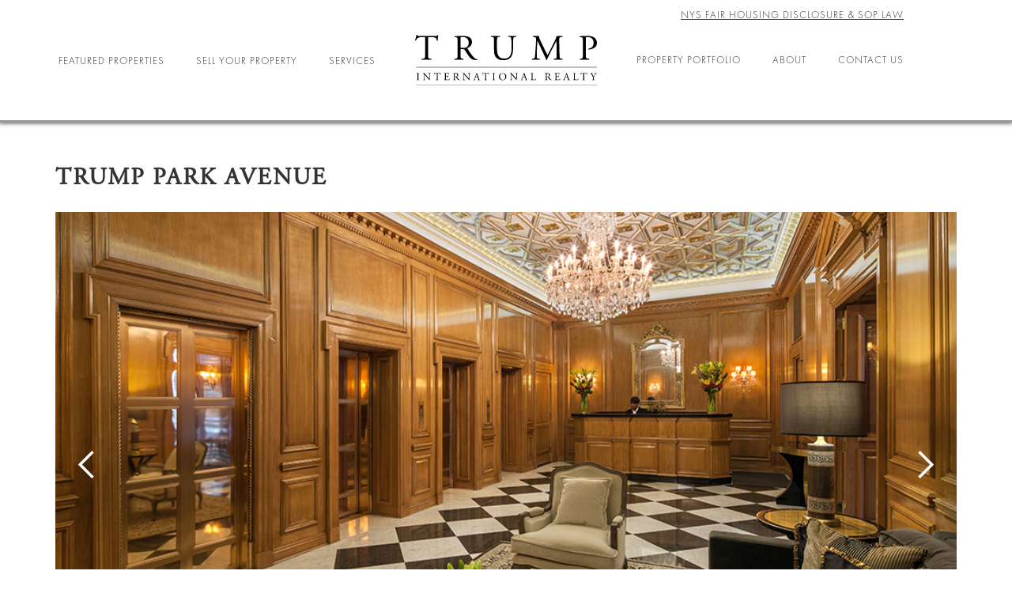

--- FILE ---
content_type: text/html; charset=UTF-8
request_url: https://www.trumpinternationalrealty.com/property-portfolio/trump-park-avenue
body_size: 7856
content:

  <!DOCTYPE html>
<!--  Last Published: Mon Jun 22 2020 17:38:55 GMT+0000 (Coordinated Universal Time)  -->
<html data-wf-page="5ea98d15536b87484ab04ec7" data-wf-site="5ea98d14536b8704d2b04ec6">

<head>
  <meta charset="utf-8">
  <title>Trump International Realty</title>
  <meta content="width=device-width, initial-scale=1" name="viewport">
  <link rel="stylesheet" type="text/css" media="all" href="https://www.trumpinternationalrealty.com/styles/normalize" />
  <link rel="stylesheet" type="text/css" media="all" href="https://www.trumpinternationalrealty.com/styles/components" />
  <link rel="stylesheet" type="text/css" media="all" href="https://www.trumpinternationalrealty.com/styles/trumpinternationalrealty" />
  <link rel="stylesheet" href="/assets/Kendo-UI/styles/kendo.common.min.css" />
  <link rel="stylesheet" href="/assets/Kendo-UI/styles/kendo.default.min.css" />
  <link rel="stylesheet" href="/assets/Kendo-UI/styles/kendo.default.mobile.min.css" />

    <!-- Global site tag (gtag.js) - Google Analytics -->
  <script async src="https://www.googletagmanager.com/gtag/js?id=UA-35809529-1"></script>
  <script>
    window.dataLayer = window.dataLayer || [];
    function gtag(){dataLayer.push(arguments);}
    gtag('js', new Date());
    gtag('config', 'UA-35809529-1');
  </script>

  <!-- Facebook Pixel Code -->
  <script>
    !function(f,b,e,v,n,t,s)
    {if(f.fbq)return;n=f.fbq=function(){n.callMethod?
    n.callMethod.apply(n,arguments):n.queue.push(arguments)};
    if(!f._fbq)f._fbq=n;n.push=n;n.loaded=!0;n.version='2.0';
    n.queue=[];t=b.createElement(e);t.async=!0;
    t.src=v;s=b.getElementsByTagName(e)[0];
    s.parentNode.insertBefore(t,s)}(window, document,'script',
    'https://connect.facebook.net/en_US/fbevents.js');
    fbq('init', '1429077383809318');
    fbq('track', 'PageView');
  </script>
  <!-- End Facebook Pixel Code -->

  <!-- OneTrust Cookies Consent Notice start -->
  <script src="https://cdn.cookielaw.org/consent/8b818cce-19a7-4205-86b6-568c766e1050.js" type="text/javascript" charset="UTF-8"></script>
  <script type="text/javascript">
  function OptanonWrapper() {}
  </script>
  <!-- OneTrust Cookies Consent Notice end -->

  <!-- Hotjar Tracking Code for https://www.trumpinternationalrealty.com/ -->
  <script>
      (function(h,o,t,j,a,r){h.hj=h.hj||function(){(h.hj.q=h.hj.q||[]).push(arguments)};
          h._hjSettings={hjid:1724321,hjsv:6};
          a=o.getElementsByTagName('head')[0];
          r=o.createElement('script');r.async=1;
          r.src=t+h._hjSettings.hjid+j+h._hjSettings.hjsv;
          a.appendChild(r);
      })(window,document,'https://static.hotjar.com/c/hotjar-','.js?sv=');
  </script>
  
  <script src="https://ajax.googleapis.com/ajax/libs/webfont/1.6.26/webfont.js" type="text/javascript"></script>
  <script type="text/javascript">
    WebFont.load({
      google: {
        families: ["Montserrat:100,100italic,200,200italic,300,300italic,400,400italic,500,500italic,600,600italic,700,700italic,800,800italic,900,900italic"]
      }
    });
  </script>
  <!-- [if lt IE 9]><script src="https://cdnjs.cloudflare.com/ajax/libs/html5shiv/3.7.3/html5shiv.min.js" type="text/javascript"></script><![endif] -->
  <script type="text/javascript">
    ! function (o, c) {
      var n = c.documentElement,
        t = " w-mod-";
      n.className += t + "js", ("ontouchstart" in o || o.DocumentTouch && c instanceof DocumentTouch) && (n.className += t + "touch")
    }(window, document);
  </script>
  <script src="https://d3e54v103j8qbb.cloudfront.net/js/jquery-3.4.1.min.220afd743d.js?site=5ea98d14536b8704d2b04ec6"
    type="text/javascript" integrity="sha256-CSXorXvZcTkaix6Yvo6HppcZGetbYMGWSFlBw8HfCJo="
    crossorigin="anonymous"></script>
  <script src="/assets/Kendo-UI/js/jszip.min.js"></script>
  <script src="/assets/Kendo-UI/js/kendo.all.min.js"></script>
  <link href="/assets/images/favicon.ico" rel="shortcut icon" type="image/x-icon">
  <link href="/assets/images/webclip.png" rel="apple-touch-icon">
  <style>
    .header-nav-item:hover .header-nav-text {
      color: #fff;
    }

    .header-nav-item:hover .header-nav-dropdown-text {
      color: #333333;
    }

    .header-nav-dropdown-link:hover .header-nav-dropdown-text {
      color: #fff;
    }
  </style>
</head>

<body>
  
    <header class="site-header">
      <nav id="w-node-ff84ff3e22de-ff3e22dc" class="site-header-nav left">
        <div class="header-nav-item"><a href="#" class="header-nav-text">Featured Properties</a>
          <div class="header-nav-dropdown">
            <a href="/listings/new-york"
              class="header-nav-dropdown-link w-inline-block">
              <div class="header-nav-dropdown-text">New York City</div>
            </a>
            <a href="/listings/north-carolina"
              class="header-nav-dropdown-link w-inline-block">
              <div class="header-nav-dropdown-text">North Carolina</div>
            </a>
            <a href="/listings/las-vegas"
              class="header-nav-dropdown-link w-inline-block">
              <div class="header-nav-dropdown-text">Las Vegas</div>
            </a>
          </div>
        </div>
        <div class="header-nav-item">
          <a href="https://www.trumpinternationalrealty.com/services/sell-your-property" class="header-nav-text">Sell Your Property</a>
        </div>
        <div class="header-nav-item">
          <a href="#" class="header-nav-text">Services</a>
          <div class="header-nav-dropdown">
            <a href="https://www.trumpinternationalrealty.com/services/relocation" class="header-nav-dropdown-link w-inline-block">
              <div class="header-nav-dropdown-text">Relocation</div>
            </a>
            <a href="https://www.trumpinternationalrealty.com/services/military-relocation" class="header-nav-dropdown-link w-inline-block">
              <div class="header-nav-dropdown-text">Military Relocation</div>
            </a>
            <a href="https://www.trumpinternationalrealty.com/services/senior-living" class="header-nav-dropdown-link w-inline-block">
              <div class="header-nav-dropdown-text">Senior Living</div>
            </a>
            <a href="https://www.trumpinternationalrealty.com/services/student-housing" class="header-nav-dropdown-link w-inline-block">
              <div class="header-nav-dropdown-text">Student Housing</div>
            </a>
            <a href="https://www.trumpinternationalrealty.com/services/sports-and-entertainment" class="header-nav-dropdown-link w-inline-block">
              <div class="header-nav-dropdown-text">Sports and Entertainment</div>
            </a>
          </div>
        </div>
      </nav>
      <a id="w-node-b1e0b9b9f2c5-ff3e22dc" href="https://www.trumpinternationalrealty.com/" aria-current="page"
        class="header-logo w-inline-block w--current">
        <img src="/assets/images/tir-logo-header2.svg" id="w-node-ff84ff3e22dd-ff3e22dc" alt=""
          class="header-logo-image" />
      </a>
      <nav id="w-node-ff84ff3e22e8-ff3e22dc" class="site-header-nav right">
        <div class="header-nav-item">
          <a href="https://www.trumpinternationalrealty.com/property-portfolio" class="header-nav-text">Property Portfolio</a>
        </div>
        <div class="header-nav-item">
          <a href="#" class="header-nav-text">About</a>
          <div class="header-nav-dropdown">
            <a href="https://www.trumpinternationalrealty.com/about" class="header-nav-dropdown-link w-inline-block">
              <div class="header-nav-dropdown-text">About Us</div>
            </a>
            <a href="https://www.trumpinternationalrealty.com/leadership" class="header-nav-dropdown-link w-inline-block">
              <div class="header-nav-dropdown-text">Leadership</div>
            </a>
            <a href="https://www.trumpinternationalrealty.com/offices" class="header-nav-dropdown-link w-inline-block">
              <div class="header-nav-dropdown-text">Offices</div>
            </a>
            <a href="https://www.trumpinternationalrealty.com/agents" class="header-nav-dropdown-link w-inline-block">
              <div class="header-nav-dropdown-text">Agents</div>
            </a>
            <a href="https://www.trumpinternationalrealty.com/careers" class="header-nav-dropdown-link w-inline-block">
              <div class="header-nav-dropdown-text">Careers</div>
            </a>
            <a href="https://www.trumpinternationalrealty.com/resources" class="header-nav-dropdown-link w-inline-block">
              <div class="header-nav-dropdown-text">Resources</div>
            </a>
          </div>
        </div>
        <div class="header-nav-item">
          <a href="https://www.trumpinternationalrealty.com/contact" class="header-nav-text">Contact Us</a>
          <a href="/assets/uploads/general/AntiDiscrimination__SOP_Law_Disclosure.pdf" class="header-link-right" target="_blank">NYS Fair Housing Disclosure & SOP Law</a>
        </div>
      </nav>
      <div id="w-node-2a32b7396596-ff3e22dc" class="menu-button"></div>
    </header>
    


  

<section class="listings-container show">
      <div class="row flex-vertical">
        <div class="modal-content-wrapper">
          <div class="property-title listing-modal">Trump Park Avenue</div>
          <div data-animation="slide" data-duration="500" data-infinite="1" class="slider-2 w-slider buildings-slider">
            <div class="w-slider-mask">
            	
            		<div class="w-slide" style="background-image:url('https://www.trumpinternationalrealty.com/assets/uploads/general/3.EJ_TPA_Lobby_.jpg');transform: translateX(0px); opacity: 1;"></div>
              	
            		<div class="w-slide" style="background-image:url('https://www.trumpinternationalrealty.com/assets/uploads/general/Trump_Park_Avenue_Lobby.jpg');transform: translateX(0px); opacity: 1;"></div>
              	
            		<div class="w-slide" style="background-image:url('https://www.trumpinternationalrealty.com/assets/uploads/general/2hand.jpg');transform: translateX(0px); opacity: 1;"></div>
              	
            		<div class="w-slide" style="background-image:url('https://www.trumpinternationalrealty.com/assets/uploads/general/Trump_Park_Avenue_Slideshow_Image_3_.jpg');transform: translateX(0px); opacity: 1;"></div>
              	
            		<div class="w-slide" style="background-image:url('https://www.trumpinternationalrealty.com/assets/uploads/general/Trump_Park_Avenue_Slideshow_Image_2_.jpg');transform: translateX(0px); opacity: 1;"></div>
              	
            		<div class="w-slide" style="background-image:url('https://www.trumpinternationalrealty.com/assets/uploads/general/6_EJ_TPA_0006_copy_low.jpg');transform: translateX(0px); opacity: 1;"></div>
              	
            		<div class="w-slide" style="background-image:url('https://www.trumpinternationalrealty.com/assets/uploads/general/7_EJ_TPA_0014.jpg');transform: translateX(0px); opacity: 1;"></div>
              	  
            </div>
            <div class="w-slider-arrow-left">
              <div class="w-icon-slider-left"></div>
            </div>
            <div class="w-slider-arrow-right">
              <div class="w-icon-slider-right"></div>
            </div>
            <div class="w-slider-nav w-round"><div class="w-slider-dot w-active" data-wf-ignore=""></div><div class="w-slider-dot" data-wf-ignore=""></div></div>
          </div>
          <div class="column-wrapper margin">
            <div class="column left">
              <div class="description-box">
              	
                	<div class="listing-description-title">502 Park Avenue</div>
                
                <div class="body-text"><p>Whether one bedroom or seven, full-floor apartment or penthouse, each residence epitomizes the rich heritage of New York’s pre-war architecture while providing every comfort of a 21st century home. Solid oak floors and majestic crown molding harmonize with details, including the ornate handcrafted Italian brass doorknobs. All fittings are exquisitely designed in polished nickel by Watermark, and kitchens boast stainless-steel GE Profile appliances. The level of service exceeds every expectation, with your daily needs tended to by a sensitive and professional staff, including doormen, concierge and a live-in resident manager. Park Avenue style finds its ultimate expression at our classic property—the most exquisite condominiums at the most desired location in New York.</p><br></div>
                
              </div>
              
              <div class="list-box">
                <div class="listing-description-title">Property Amenities</div>
                <div id="building_features">
                  <ul role="list" class="list-2">
  					          
                      	<li>Concierge</li>
                      
                      	<li>Full-time Doorman</li>
                      
                      	<li>Health Club</li>
                      
                      	<li>Housekeeping</li>
                      
                      	<li>Laundry Room</li>
                      
                      	<li>Private Storage</li>
                      
                      	<li>Valet Parking</li>
                      
                  </ul>
                </div>
              </div>
              
              
              <div class="listing-description-title">Resources</div>
              <div class="rb-block">
              <img src="https://www.trumpinternationalrealty.com/assets/uploads/general/TrumpParkAvenuePage1.png" height="211" sizes="204.90625px" alt="" class="image">
                <div class="resource-info">
                  <div class="resource-title">TRUMP PARK AVENUE BUILDING BROCHURE</div><a href=" https://www.trumpinternationalrealty.com/assets/uploads/general/TrumpParkAvenue.pdf" class="submit-button small margin w-button">Download</a></div>
              </div>
              
            </div>
            <div class="column right">
              
              <div class="agent-wrapper">
                <div class="listing-description-title">Property Specialists</div>
                
                <div class="agent-box listing-modal">
                  <img src="https://www.trumpinternationalrealty.com/assets/uploads/general/N_Zinbarg_Banner.jpg" alt="" class="agent-image listing-modal">
                  <div class="agent-info-box">
                    <div class="agent-name">NITZA SHAFRIR ZINBARG</div>
                    <div class="agent-title">Licensed Associate Broker - NY</div>
                    <div class="agent-email"><a href="/cdn-cgi/l/email-protection#2a44504344484b584d6a5e585f475a43445e46584f4b465e5304494547"><span class="__cf_email__" data-cfemail="7a14001314181b081d3a0e080f170a13140e16081f1b160e0354191517">[email&#160;protected]</span></a></div>
                    <div class="agent-phone"><a href="tel:646.942.5521">646.942.5521</a></div>
                    <a href="#" class="button-filled" data-action="modal">Request a Showing</a>
                  </div>
                </div>

                <div class="modal-box closed">
                  <div class="modal-background"></div>
                  <div class="modal-content-box">
                    <div class="modal-content-wrapper">
                      <form id="contact_form" method="post" action="https://www.trumpinternationalrealty.com/"  >
<div class='hiddenFields'>
<input type="hidden" name="ACT" value="25" />
<input type="hidden" name="RET" value="property-portfolio/trump-park-avenue" />
<input type="hidden" name="URI" value="property-portfolio/trump-park-avenue" />
<input type="hidden" name="PRV" value="" />
<input type="hidden" name="recipients" value="H8uBdbwEBMFoOdjJR2r+tr53mI7qhwZdbRTOZlzJsY/4x5OP5gCVrbfw3+EmLvOD" />
<input type="hidden" name="user_recipients" value="lDJiibf4/rdGPXaNFc8otQqKPxp8F0tL4VTJ10atEus=" />
<input type="hidden" name="charset" value="utf-8" />
<input type="hidden" name="allow_attachments" value="N0XIDvwaB8Kh/15ufovFibSVXuv9jTiNml8ppApDiKaFeWQHkSsmMom61+0Id7vU" />
<input type="hidden" name="redirect" value="" />
<input type="hidden" name="replyto" value="" />
<input type="hidden" name="markdown" value="RQwe26EMiRsVb9aVUnInnwfKhxg0kCa8vdWlaRAZOaU=" />
<input type="hidden" name="site_id" value="1" />
<input type="hidden" name="csrf_token" value="d7cefdc20ad8cdff0c3f1bab3cce894ea7d592fd" />
</div>


    <div class="contact-form">
        <h2>Contact Us</h2>
        <input class="form-input" type="hidden" id="to" name="to" size="40" maxlength="50" value="nzinbarg@trumpintlrealty.com"/>
        <input type="hidden" maxlength="256" name="name" value="Info Trump International Realty" />
        <input type="hidden" maxlength="256" name="from" value="info@trumpintlrealty.com" />
        <label class="form-label" for="from">Your Email:</label>
        <input class="form-input" type="email" maxlength="256" name="required[]" data-name="Email" placeholder="Email" />
        <label class="form-label" for="subject">Subject:</label>
        <input class="form-input" type="text" id="subject" name="subject" size="50" value="Request a Showing for Listing # trump-park-avenue" />
        <label class="form-label" for="message">Message:</label>
        <textarea class="form-text-area" id="message" name="message" rows="18" cols="40"></textarea>
        <input class="form-submit" name="submit" type='submit' value='Submit Form' />
    </div>  
</form>
                      <div class="close-modal"></div>
                    </div>
                  </div>
                </div>
                
              </div>
              
              <div class="location-box">
                <div class="listing-description-title">Location</div>
                <div id="propertymap" data-widget-latlng="40.7633, -73.9725" class="w-widget w-widget-map"></div>
               </div>
            </div>
          </div>
        </div>
      </div>
</section>

  <footer class="site-footer">
    <div class="footer-social">
      <a href="https://www.linkedin.com/company/trump-international-realty/" class="social-link" target="_blank"></a>
      <a href="https://www.facebook.com/TrumpRealty/" class="social-link" target="_blank"></a>
      <a href="https://www.instagram.com/trumprealty/" class="social-link" target="_blank"></a>
      <a href="https://twitter.com/TrumpRealty" class="social-link" target="_blank"></a>
    </div>
    <div class="footer-details">HEADQUARTERS: 725 FIFTH AVENUE, NEW YORK, NY 10022</div>
    <div class="footer-nav">
      <a href="https://www.trumpinternationalrealty.com/careers" class="footer-nav-link">Careers</a>
      <a href="https://www.trumpinternationalrealty.com/policies/housing-policy" class="footer-nav-link">Fair Housing Policy</a>
      <a href="https://www.trumpinternationalrealty.com/policies/privacy-policy" class="footer-nav-link">Privacy &amp; cookie policy</a>
      <a href="https://www.trumpinternationalrealty.com/policies/terms-of-service" class="footer-nav-link">Terms of Service</a>
      <a href="https://www.trumpinternationalrealty.com/policies/disclaimer" class="footer-nav-link">Disclaimer</a>
      <a href="https://www.trumpinternationalrealty.com/contact" class="footer-nav-link last">Contact</a>
    </div>
    <div class="footer-details">© COPYRIGHT 2025 TRUMP INTERNATIONAL REALTY</div>
  </footer>

  <button onclick="topFunction()" id="toTop" title="Go to top"></button>

  <div id="mobile-menu" class="mobile-menu close">
    <div class="mobile-menu-items">
      <div class="mobile-menu-item-wrapper">
        <div class="mobile-menu-toggle">
          <div class="mobile-menu-item">Featured Properties</div>
        </div>
        <div class="mobile-menu-dropdown">
          <a href="/listings/new-york" class="mobile-menu-item">New York City</a>
          <a href="/listings/north-carolina" class="mobile-menu-item">North Carolina</a>
          <a href="/listings/las-vegas" class="mobile-menu-item">Las Vegas</a>
        </div>
      </div>
      <a href="/services/sell-your-property" class="mobile-menu-item">Sell Your Property</a>
      <div class="mobile-menu-item-wrapper">
        <div class="mobile-menu-toggle">
          <div class="mobile-menu-item">Services</div>
        </div>
        <div class="mobile-menu-dropdown">
          <a href="/services/relocation" class="mobile-menu-item">Relocation</a>
          <a href="/services/military-relocation" class="mobile-menu-item">Military Relocation</a>
          <a href="/services/senior-living" class="mobile-menu-item">Senior Living</a>
          <a href="/services/student-housing" class="mobile-menu-item">Student Housing</a>
          <a href="/services/sports-and-entertainment" class="mobile-menu-item">Sports and Entertainment</a>
        </div>
      </div>
      <a href="/property-portfolio" class="mobile-menu-item">Property Portfolio</a>
      <div class="mobile-menu-item-wrapper">
        <div class="mobile-menu-toggle">
          <div class="mobile-menu-item">About</div>
        </div>
        <div class="mobile-menu-dropdown">
          <a href="/about" class="mobile-menu-item">About</a>
          <a href="/leadership" class="mobile-menu-item">Leadership</a>
          <a href="/offices" class="mobile-menu-item">Offices</a>
          <a href="/agents" class="mobile-menu-item">Agents</a>
          <a href="/careers" class="mobile-menu-item">Careers</a>
          <a href="/resources" class="mobile-menu-item">Resources</a>
        </div>
      </div>
      <a href="/contact" class="mobile-menu-item">Contact Us</a>
    </div>
    <div class="close-menu"></div>
  </div>
  <script data-cfasync="false" src="/cdn-cgi/scripts/5c5dd728/cloudflare-static/email-decode.min.js"></script><script src="https://www.trumpinternationalrealty.com/js/trumpinternationalrealty" type="text/javascript"></script>
  <script src="https://npmcdn.com/isotope-layout@3/dist/isotope.pkgd.js" type="text/javascript"></script>

  <script>
    // Import DejaVu Sans font for embedding

    // NOTE: Only required if the Kendo UI stylesheets are loaded
    // from a different origin, e.g. cdn.kendostatic.com
    kendo.pdf.defineFont({
        "DejaVu Sans"             : "https://kendo.cdn.telerik.com/2016.2.607/styles/fonts/DejaVu/DejaVuSans.ttf",
        "DejaVu Sans|Bold"        : "https://kendo.cdn.telerik.com/2016.2.607/styles/fonts/DejaVu/DejaVuSans-Bold.ttf",
        "DejaVu Sans|Bold|Italic" : "https://kendo.cdn.telerik.com/2016.2.607/styles/fonts/DejaVu/DejaVuSans-Oblique.ttf",
        "DejaVu Sans|Italic"      : "https://kendo.cdn.telerik.com/2016.2.607/styles/fonts/DejaVu/DejaVuSans-Oblique.ttf",
        "WebComponentsIcons"      : "https://kendo.cdn.telerik.com/2017.1.223/styles/fonts/glyphs/WebComponentsIcons.ttf"
    });
</script>

<!-- Load Pako ZLIB library to enable PDF compression -->
<script src="https://kendo.cdn.telerik.com/2017.3.913/js/pako_deflate.min.js"></script>

  <!-- [if lte IE 9]><script src="https://cdnjs.cloudflare.com/ajax/libs/placeholders/3.0.2/placeholders.min.js"></script><![endif] -->
  <script>

    //Scroll to top
    //Get the button
    var mybutton = document.getElementById("toTop");

    // When the user scrolls down 20px from the top of the document, show the button
    window.onscroll = function() {scrollFunction()};

    function scrollFunction() {
      if (document.body.scrollTop > 20 || document.documentElement.scrollTop > 20) {
        mybutton.style.display = "block";
      } else {
        mybutton.style.display = "none";
      }
    }

    // When the user clicks on the button, scroll to the top of the document
    function topFunction() {
      document.body.scrollTop = 0;
      document.documentElement.scrollTop = 0;
    }
    // init Isotope
    var sortValue;
    var filterValue;
    var $grid = $('.listing-isotope').isotope({
      itemSelector: '.listing-box',
      layoutMode: 'vertical',
      sortAscending: false,
      getSortData: {
        address: '.property-title',
        bedrooms: function (itemElem) {
          var bedrooms = $(itemElem).find('.bedrooms').text().replace(/[$,]+/g, "");
          return parseFloat(bedrooms);
        },
        sqft: function (itemElem) {
          var sqft = $(itemElem).find('.sqft').text().replace(/[$,]+/g, "");
          return parseFloat(sqft);
        },
        price: function (itemElem) {
          var price = $(itemElem).find('.price').text().replace(/[$,]+/g, "");
          return parseFloat(price);
        }
      }
    });
    // filter functions
    var filterFns = {
      // show rentals only
      rentals: function () {
        var type = $(this).attr('data-listingtype');
        return type.match(/rentals$/);
      },
      // show sales only
      sales: function () {
        var type = $(this).attr('data-listingtype');
        return type.match(/sales$/);
      }
    };
    $('.header-nav-item').hover(
      function () {
        var el = $(this).children('.header-nav-dropdown'),
        curHeight = el.height(),
        autoHeight = el.css('height', 'auto').height();
        el.height(curHeight).animate({height: autoHeight}, 100);
      },
      function () {
        var el = $(this).children('.header-nav-dropdown'),
        curHeight = el.height();
        el.height(curHeight).animate({height: 0}, 100);
      });
    $('.close-modal, .modal-background, *[data-action="modal"]').on('click', function () {
      if ($('.modal-box').is(':visible')) {
        $('.modal-box').toggleClass('open closed', 200);
        $('.modal-box').toggle();
      } else {
        $('.modal-box').toggle();
        $('.modal-box').toggleClass('open closed', 200);
      }
    });
    $('.menu-button, .close-menu').on('click', function () {
      $('.mobile-menu').toggleClass('open close', 200);
    });
    $('*[data-action="modal"]').on('click', function () {
      $('.modal-box .loading-animation').show();
      //setTimeout( function(){
      //	$('.loading-animation').fadeOut(200);
      //}, 500);
    });
    $('.sorting-filter-toggle').on('click', function () {
      var toggle = $(this),
        dropdown = $(this).siblings('.sorting-filter-dropdown'),
        arrow = $(this).children('.sorting-toggle-icon');
      dropdownToggle(toggle, dropdown, arrow);
    });
    $('.sorting-text').on('click', function () {
      var toggle = $(this).parents('.sorting-filter-dropdown').siblings('.sorting-filter-toggle'),
        toggleText = $(this).parents('.sorting-filter-dropdown').siblings('.sorting-filter-toggle').children('.sorting-toggle-text'),
        dropdown = $(this).parents('.sorting-filter-dropdown'),
        arrow = $(this).parents('.sorting-filter-dropdown').siblings('.sorting-filter-toggle').children('.sorting-toggle-icon');
      sortValue = $(this).attr('data-sort-value');
      text = $(this).text();
      toggleText.text(text);
      dropdownToggle(toggle, dropdown, arrow);
      $grid.isotope({
        sortBy: sortValue
      });
    });
    $('.randomize').on('click', function () {$grid.isotope('shuffle');});
    $('.filter-tab').on('click', function () {
      $('.filter-tab').removeClass('active');
      $(this).addClass('active');
      filterValue = $(this).attr('data-filter');
      // use filterFn if matches value
      filterValue = filterFns[filterValue] || filterValue;
      $grid.isotope({
        filter: filterValue
      });
    });
    $('.changeorder').on('click', function () {
      /* Get the sorting direction: asc||desc */
      var direction = $(this).attr('data-sort-direction');
      /* convert it to a boolean */
      var isAscending = (direction == 'asc');
      var newDirection = (isAscending) ? 'desc' : 'asc';
      /* pass it to isotope */
      $grid.isotope({
        sortBy: sortValue,
        filter: filterValue,
        sortAscending: isAscending
      });
      $(this).attr('data-sort-direction', newDirection);
    });

    $('.agent-closings-block .button-cta-white').on('click', function () {
      var saleType = $(this).text();

      if (saleType === "rentals") {
        $('.Sold').addClass('hide');
        $('.Rented').removeClass('hide');
      }
      if (saleType === "sales") {
        $('.Rented').addClass('hide');
        $('.Sold').removeClass('hide');
      }
      $('.recent-closings-table').fadeIn();
      $('.agent-closings-block .button-cta-white').removeClass('active');
      $(this).addClass('active');
    });

    $('.leadership-toggle').on('click', function () {
      $('.expandable-body').hide();
      $(this).siblings('.expandable-body').fadeIn(200).css("display", "flex");
    });
    $('.close-leadership').on('click', function () {$('.expandable-body').fadeOut(200);});
    $(document).ready(function () {
      setTimeout(function () {
        $('.page-header').height(0).animate({
          height: 200
        }, 100);
        $('.loading-animation').fadeOut(200);
      }, 500);
    });

    function dropdownToggle(toggle, dropdown, arrow) {
      arrow.toggleClass('rotate');
      if (dropdown.css('height') === '0px') {
        var curHeight = 0,
          autoHeight = dropdown.css('height', 'auto').height();
        dropdown.height(curHeight).animate({
          height: autoHeight
        }, 100);
      } else {
        var curHeight = dropdown.height();
        dropdown.height(curHeight).animate({
          height: 0
        }, 100);
      }
    }

    $('.w-lightbox, .w-lightbox-close').on('click', function(){$('.w-lightbox-backdrop').toggle();});

    $('.mobile-menu-toggle', '#mobile-menu').on('click', function(){
      $(this).toggleClass('open');
      $(this).siblings('.mobile-menu-dropdown').toggleClass('open');
    });

    $(document).ready( function() {
      $(".export-pdf").click(function() {
          // Convert the DOM element to a drawing using kendo.drawing.drawDOM
          kendo.drawing.drawDOM($(".modal-content-wrapper"))
          .then(function(group) {
              // Render the result as a PDF file
              return kendo.drawing.exportPDF(group, {
                  paperSize: "auto",
                  margin: { left: "1cm", top: "1cm", right: "1cm", bottom: "1cm" }
              });
          })
          .done(function(data) {
              // Save the PDF file
              kendo.saveAs({
                  dataURI: data,
                  fileName: "Listing-Download.pdf",
                  proxyURL: "https://demos.telerik.com/kendo-ui/service/export"
              });
          });
      });

    });


  </script>
<script>(function(){function c(){var b=a.contentDocument||a.contentWindow.document;if(b){var d=b.createElement('script');d.innerHTML="window.__CF$cv$params={r:'9b69ade47e39cf78',t:'MTc2NzE4MzA4NC4wMDAwMDA='};var a=document.createElement('script');a.nonce='';a.src='/cdn-cgi/challenge-platform/scripts/jsd/main.js';document.getElementsByTagName('head')[0].appendChild(a);";b.getElementsByTagName('head')[0].appendChild(d)}}if(document.body){var a=document.createElement('iframe');a.height=1;a.width=1;a.style.position='absolute';a.style.top=0;a.style.left=0;a.style.border='none';a.style.visibility='hidden';document.body.appendChild(a);if('loading'!==document.readyState)c();else if(window.addEventListener)document.addEventListener('DOMContentLoaded',c);else{var e=document.onreadystatechange||function(){};document.onreadystatechange=function(b){e(b);'loading'!==document.readyState&&(document.onreadystatechange=e,c())}}}})();</script></body>

</html>


--- FILE ---
content_type: text/css;charset=UTF-8
request_url: https://www.trumpinternationalrealty.com/styles/trumpinternationalrealty
body_size: 13896
content:
html {
  scroll-behavior: smooth;
}

hr {
    border: 1px solid #d3b471;
}

.w-layout-grid {
  display: -ms-grid;
  display: grid;
  grid-auto-columns: 1fr;
  -ms-grid-columns: 1fr 1fr;
  grid-template-columns: 1fr 1fr;
  -ms-grid-rows: auto auto;
  grid-template-rows: auto auto;
  grid-row-gap: 16px;
  grid-column-gap: 16px;
}

body {
  font-family: 'Open Type', sans-serif;
  color: #333;
  font-size: 14px;
  line-height: 20px;
}

h2 {
  margin-top: 20px;
  margin-bottom: 10px;
  font-size: 32px;
  line-height: 36px;
  font-weight: bold;
}

h5 {
  margin-bottom: 5px;
  position: relative;
  color: #d3b371;
  font-weight: 700;
  text-transform: uppercase;
  font-size: 13px;
  letter-spacing: .2em;
}

h6 a {
  padding: 10px 20px;
  -webkit-align-self: flex-start;
  -ms-flex-item-align: start;
  align-self: flex-start;
  border: 2px solid #333;
  background-color: #333;
  -webkit-transition: all 200ms ease;
  transition: all 200ms ease;
  font-family: 'Open Type', sans-serif;
  color: #fff;
  text-decoration: none;
  text-transform: uppercase;
  cursor: pointer;
}

h6 a:hover {
  background-color: #fff;
  color: #333;
}

a {
  text-decoration: underline;
}

.rotate {
  -webkit-transform: rotate(180deg);
  -moz-transform: rotate(180deg);
  transform: rotate(180deg);
}

.hide {
	display: none;
}

.site-header {
  position: relative;
  z-index: 10;
  display: -ms-grid;
  display: grid;
  height: 155px;
  padding-right: 20px;
  padding-left: 20px;
  -webkit-box-pack: center;
  -webkit-justify-content: center;
  -ms-flex-pack: center;
  justify-content: center;
  -webkit-box-align: center;
  -webkit-align-items: center;
  -ms-flex-align: center;
  align-items: center;
  grid-auto-columns: 1fr;
  grid-column-gap: 30px;
  grid-row-gap: 0px;
  -ms-grid-columns: 1fr 230px 1fr;
  grid-template-columns: 1fr 230px 1fr;
  -ms-grid-rows: auto;
  grid-template-rows: auto;
  border-bottom: 3px solid #979797;
  background-color: #fff;
  box-shadow: 0 0 5px 1px rgba(0, 0, 0, 0.65);
  font-family: 'Open Type', sans-serif;
}

.header-logo {
  display: -webkit-box;
  display: -webkit-flex;
  display: -ms-flexbox;
  display: flex;
  width: 100%;
  height: auto;
  max-height: 100%;
  -o-object-fit: contain;
  object-fit: contain;
}

@media only screen and (min-width: 500px) {
  .header-logo {
    height: 100%;
    display: inherit;
  }
}

.header-logo.w--current {
  display: -webkit-box;
  display: -webkit-flex;
  display: -ms-flexbox;
  display: flex;
  -webkit-box-align: center;
  -webkit-align-items: center;
  -ms-flex-align: center;
  align-items: center;
  cursor: pointer;
}

.site-header-nav {
  display: -webkit-box;
  display: -webkit-flex;
  display: -ms-flexbox;
  display: flex;
  -webkit-box-pack: justify;
  -webkit-justify-content: space-between;
  -ms-flex-pack: justify;
  justify-content: space-between;
  -webkit-box-flex: 0;
  -webkit-flex: 0 auto;
  -ms-flex: 0 auto;
  flex: 0 auto;
  font-family: 'Open Type', sans-serif;
  font-size: 13px;
  text-transform: uppercase;
}

.site-header-nav.left {
  -webkit-box-pack: end;
  -webkit-justify-content: flex-end;
  -ms-flex-pack: end;
  justify-content: flex-end;
  font-family: 'Open Type', sans-serif;
  line-height: 15px;
  font-weight: 300;
  letter-spacing: 1px;
}

.site-header-nav.right {
  -webkit-box-pack: justify;
  -webkit-justify-content: space-between;
  -ms-flex-pack: justify;
  justify-content: space-between;
  font-family: 'Open Type', sans-serif;
  font-weight: 300;
  letter-spacing: 1px;
}

.header-nav-item {
  position: relative;
  z-index: auto;
  display: -webkit-box;
  display: -webkit-flex;
  display: -ms-flexbox;
  display: flex;
  margin-right: 10px;
  margin-left: 10px;
  -webkit-box-orient: vertical;
  -webkit-box-direction: normal;
  -webkit-flex-direction: column;
  -ms-flex-direction: column;
  flex-direction: column;
  -webkit-box-pack: center;
  -webkit-justify-content: center;
  -ms-flex-pack: center;
  justify-content: center;
  -webkit-box-align: center;
  -webkit-align-items: center;
  -ms-flex-align: center;
  align-items: center;
  -webkit-align-self: stretch;
  -ms-flex-item-align: stretch;
  align-self: stretch;
  -webkit-box-flex: 0;
  -webkit-flex: 0 auto;
  -ms-flex: 0 auto;
  flex: 0 auto;
  color: #333;
  text-align: center;
  width:170px;
}

/*.header-nav-item:hover {
  background-color: #333;
  color: #fff;
}*/

.header-nav-text {
  display: -webkit-box;
  display: -webkit-flex;
  display: -ms-flexbox;
  display: flex;
  width: 100%;
  height: 100%;
  padding-right: 10px;
  padding-left: 10px;
  -webkit-box-pack: center;
  -webkit-justify-content: center;
  -ms-flex-pack: center;
  justify-content: center;
  -webkit-box-align: center;
  -webkit-align-items: center;
  -ms-flex-align: center;
  align-items: center;
  -webkit-align-self: stretch;
  -ms-flex-item-align: stretch;
  align-self: stretch;
  -webkit-transition: all 200ms ease;
  transition: all 200ms ease;
  color: #333;
  text-align: center;
  text-decoration: none;
  cursor: pointer;
}

.slider {
  -webkit-box-flex: 1;
  -webkit-flex: 1;
  -ms-flex: 1;
  flex: 1;
}

.first-fold {
  display: -webkit-box;
  display: -webkit-flex;
  display: -ms-flexbox;
  display: flex;
  height: 100vh;
  -webkit-box-orient: vertical;
  -webkit-box-direction: normal;
  -webkit-flex-direction: column;
  -ms-flex-direction: column;
  flex-direction: column;
}

.slide {
  background-image: url('/assets/images/Charlotte_Hero_Image_Homepage.jpg');
  background-position: 50% 50%;
  background-size: cover;
  background-repeat: no-repeat;
}

.slide-2 {
  background-image: url('/assets/images/New_York_Hero_Image_Homepage.jpg');
  background-position: 50% 50%;
  background-size: cover;
  background-repeat: no-repeat;
}

.grey-section {
  padding: 50px 20px;
  background-color: #e7e7e7;
  font-size: 13px;
}

.grey-section.grid {
  padding-top: 80px;
  padding-bottom: 100px;
}

.grey-section.gold-border {
  border-top: 4px solid #d3b371;
}

.flexbox-container {

}

.about-content-box {
  display: -webkit-box;
  display: -webkit-flex;
  display: -ms-flexbox;
  display: flex;
  padding: 40px 30px;
  -webkit-box-orient: vertical;
  -webkit-box-direction: normal;
  -webkit-flex-direction: column;
  -ms-flex-direction: column;
  flex-direction: column;
  -webkit-box-pack: center;
  -webkit-justify-content: center;
  -ms-flex-pack: center;
  justify-content: center;
  -webkit-box-flex: 1;
  -webkit-flex: 1;
  -ms-flex: 1;
  flex: 1;
  background-color: #fff;
}

.about-image-box {
  padding: 100px;
  -webkit-align-self: stretch;
  -ms-flex-item-align: stretch;
  -ms-grid-row-align: stretch;
  align-self: stretch;
  -webkit-box-flex: 1;
  -webkit-flex: 1;
  -ms-flex: 1;
  flex: 1;
  background-image: url('/assets/images/Welcome-to-TIR.png');
  background-position: 50% 50%;
  background-size: cover;
  background-repeat: no-repeat;
}

.welcome-image {
  margin-bottom: 25px;
  -o-object-fit: contain;
  object-fit: contain;
}

.body-text {
  position: static;
  display: block;
  width: auto;
  max-width: none;
  margin-bottom: 35px;
  padding-right: 0px;
  -webkit-box-orient: vertical;
  -webkit-box-direction: normal;
  -webkit-flex-direction: column;
  -ms-flex-direction: column;
  flex-direction: column;
  -webkit-box-pack: start;
  -webkit-justify-content: flex-start;
  -ms-flex-pack: start;
  justify-content: flex-start;
  -webkit-box-align: start;
  -webkit-align-items: flex-start;
  -ms-flex-align: start;
  align-items: flex-start;
  font-family: 'Open Type', sans-serif;
  color: #5d5e63;
  font-size: 18px;
  line-height: 23px;
  font-weight: 300;
  text-align: justify;
  letter-spacing: 1px;
}

.body-text.centered {
  text-align: center;
}

.body-text.centered.max {
  max-width: 600px;
  margin-right: auto;
  margin-left: auto;
}

.body-text.white {
  color: #fff;
}

.body-text.max.two-col-list {
  text-align: left;
}

.button-filled {
  padding: 10px 20px;
  -webkit-align-self: flex-start;
  -ms-flex-item-align: start;
  align-self: flex-start;
  border: 2px solid #333;
  background-color: #333;
  -webkit-transition: all 200ms ease;
  transition: all 200ms ease;
  font-family: 'Open Type', sans-serif;
  color: #fff;
  text-decoration: none;
  text-transform: uppercase;
  cursor: pointer;
}

.button-filled:hover {
  background-color: #fff;
  color: #333;
}

.agent-info-box .button-filled {margin-top:10px;}

.button-filled.listings-page {
  font-size: 12px;
  line-height: 14px;
}

.button-filled.margin {
  display: inline-block;
  margin-bottom: 30px;
}

.white-section {
  padding: 50px 20px;
  background-color: #fff;
}

.row {
  display: block;
  max-width: 1240px;
  margin-right: auto;
  margin-left: auto;
  -webkit-box-flex: 1;
  -webkit-flex: 1;
  -ms-flex: 1;
  flex: 1;
  grid-auto-columns: 1fr;
  grid-column-gap: 16px;
  grid-row-gap: 16px;
  -ms-grid-columns: 1fr 1fr;
  grid-template-columns: 1fr 1fr;
  -ms-grid-rows: auto auto;
  grid-template-rows: auto auto;
}

.row.flex-horizontal {
  display: -webkit-box;
  display: -webkit-flex;
  display: -ms-flexbox;
  display: flex;
  -webkit-box-orient: horizontal;
  -webkit-box-direction: normal;
  -webkit-flex-direction: row;
  -ms-flex-direction: row;
  flex-direction: row;
  -webkit-box-pack: justify;
  -webkit-justify-content: space-between;
  -ms-flex-pack: justify;
  justify-content: space-between;
}

.row.flex-vertical {
  display: -webkit-box;
  display: -webkit-flex;
  display: -ms-flexbox;
  display: flex;
  -webkit-box-orient: vertical;
  -webkit-box-direction: normal;
  -webkit-flex-direction: column;
  -ms-flex-direction: column;
  flex-direction: column;
}

.row.flex-vertical.offices {
    padding-top: 0px;
    padding-left: 20px;
    padding-right: 20px;
}

.section-header {
  margin-bottom: 35px;
  padding-bottom: 50px;
  border-bottom: 2px solid #d3b371;
  font-family: 'Adobe Garamond Pro', sans-serif;
  text-align: center;
  letter-spacing: 4px;
  text-transform: uppercase;
}

.featured-property-box {
  display: -webkit-box;
  display: -webkit-flex;
  display: -ms-flexbox;
  display: flex;
  height: 500px;
  -webkit-box-pack: justify;
  -webkit-justify-content: space-between;
  -ms-flex-pack: justify;
  justify-content: space-between;
}

.featured-property-image {
  width: 100%;
  height: 100%;
  max-height: 100%;
  max-width: 740px;
  -webkit-box-flex: 0;
  -webkit-flex: 0 auto;
  -ms-flex: 0 auto;
  flex: 0 auto;
  -o-object-fit: cover;
  object-fit: cover;
}

.featured-property-info-box {
  display: -webkit-box;
  display: -webkit-flex;
  display: -ms-flexbox;
  display: flex;
  width: 100%;
  max-width: 400px;
  -webkit-box-orient: vertical;
  -webkit-box-direction: normal;
  -webkit-flex-direction: column;
  -ms-flex-direction: column;
  flex-direction: column;
  -webkit-box-pack: center;
  -webkit-justify-content: center;
  -ms-flex-pack: center;
  justify-content: space-between;
  -webkit-box-flex: 0;
  -webkit-flex: 0 0 auto;
  -ms-flex: 0 0 auto;
  flex: 0 0 auto;
}

.property-title {
  -webkit-align-self: flex-start;
  -ms-flex-item-align: start;
  align-self: flex-start;
  border-bottom: 2px solid #d3b371;
  font-family: 'Adobe Garamond Pro', sans-serif;
  font-size: 30px;
  font-weight: 700;
  line-height: 100%;
  text-transform: uppercase;
  letter-spacing:4px;
}

a.property-title {
  text-decoration: none;
  color: inherit;
  border-bottom: none;
}

.tabs-menu.w-tab-menu {
    margin-top: -13px;
}


.property-title.listings-page {
  display: inline-block;
  width: 100%;
  -webkit-align-self: flex-start;
  -ms-flex-item-align: start;
  align-self: flex-start;
  font-size: 30px;
  line-height: 43px;
}

.property-title.listings-page a {
    text-decoration: none;
    color: inherit;
}

.property-title.listings-page.redacted {
  border-bottom-color: #c4c4c4;
  background-color: #c4c4c4;
  color: #c4c4c4;
}

.property-title.listing-modal {
    display: inline-block;
    width: auto;
    margin-bottom: 20px;
    margin-top: 10px;
    -webkit-align-self: flex-start;
    -ms-flex-item-align: start;
    align-self: flex-start;
    border-bottom-style: none;
    font-size: 30px;
    line-height: 43px;
    letter-spacing: 2px;
}

.property-title.listing-modal.redacted {
  border-bottom-color: #c4c4c4;
  background-color: #c4c4c4;
  color: #c4c4c4;
}

.property-address {
  margin-top: 20px;
  margin-bottom: 50px;
  -webkit-align-self: flex-start;
  -ms-flex-item-align: start;
  align-self: flex-start;
  font-family: 'Open Type', sans-serif;
  color: #5d5e63;
  font-size: 24px;
  letter-spacing: 1px;
  text-transform: uppercase;
}

.property-address.listings-page {
  margin-top: 10px;
  margin-bottom: 30px;
  -webkit-align-self: flex-start;
  -ms-flex-item-align: start;
  align-self: flex-start;
  font-size: 17px;
}

.property-address.listings-page.redacted {
  background-color: #c4c4c4;
  color: #c4c4c4;
}

.property-details {
  margin-bottom: 10px;
  -webkit-align-self: flex-start;
  -ms-flex-item-align: start;
  align-self: flex-start;
  font-family: 'Open Type', sans-serif;
  color: #5d5e63;
  font-size: 24px;
  line-height: 26px;
  letter-spacing: 1px;
  text-transform: uppercase;
}

.property-details.listings-page {
  font-size: 21px;
  line-height: 22px;
}

.property-details.listings-page.redacted {
  background-color: #c4c4c4;
  color: #c4c4c4;
}

.agent-box {
  display: -webkit-box;
  display: -webkit-flex;
  display: -ms-flexbox;
  display: flex;
  margin-top: 50px;
  -webkit-box-pack: start;
  -webkit-justify-content: flex-start;
  -ms-flex-pack: start;
  justify-content: flex-start;
}

.agent-box.listing-modal {
  margin-top: 0px;
  margin-bottom: 20px;
}

.agent-image {
  width: 180px;
  min-width: 180px;
  height: 180px;
  padding-right: 10px;
  -o-object-fit: cover;
  object-fit: cover;
  -o-object-position: left center;
  object-position: left center;
}

.agent-image.listing-modal {
  width: 230px;
  height: 230px;
  margin-right: 20px;
}

.agent-info-box {
  display: -webkit-box;
  display: -webkit-flex;
  display: -ms-flexbox;
  display: flex;
  -webkit-box-orient: vertical;
  -webkit-box-direction: normal;
  -webkit-flex-direction: column;
  -ms-flex-direction: column;
  flex-direction: column;
  -webkit-align-self: center;
  -ms-flex-item-align: center;
  align-self: center;
}

.agent-name {
  display: inline-block;
  margin-bottom: 4px;
  -webkit-align-self: flex-start;
  -ms-flex-item-align: start;
  align-self: flex-start;
  border-bottom: 2px solid #d3b371;
  font-family: 'Open Type', sans-serif;
  color: #333;
  font-size: 24px;
  line-height: 26px;
  font-weight: 300;
  text-transform: uppercase;
}

.agent-title {
  margin-bottom: 10px;
  font-family: 'Open Type', sans-serif;
  color: #333;
  font-size: 15px;
  line-height: 20px;
  font-weight: 300;
}

.agent-email, .agent-email a {
  font-family: 'Open Type', sans-serif;
  color: #333;
  font-size: 16px;
  line-height: 20px;
  font-weight: 400;
  font-family: 'Open Type', sans-serif;
  text-decoration: none;
}

.agent-phone, .agent-phone a, .agent-mobile, .agent-mobile a {
  font-family: 'Open Type', sans-serif;
  color: #333;
  font-size: 14px;
  line-height: 20px;
  font-weight: 400;
  text-decoration: none;
}

.page-header.agent-hero {
    background-repeat: no-repeat;
    background-size: cover;
    height: 400px !important;
}

.guide-flexbox {
  display: -webkit-box;
  display: -webkit-flex;
  display: -ms-flexbox;
  display: flex;
  -webkit-box-pack: justify;
  -webkit-justify-content: space-between;
  -ms-flex-pack: justify;
  justify-content: space-between;
}


.guide-box {
  display: -webkit-box;
  display: -webkit-flex;
  display: -ms-flexbox;
  display: flex;
  -webkit-box-orient: vertical;
  -webkit-box-direction: normal;
  -webkit-flex-direction: column;
  -ms-flex-direction: column;
  flex-direction: column;
  -webkit-box-align: start;
  -webkit-align-items: flex-start;
  -ms-flex-align: start;
  align-items: center;
}

.guide-image {
  width: 100%;
  height: 100%;
  max-height: 400px;
  max-width: 305px;
  margin-bottom: 20px;
  border-style: solid;
  border-width: 1px;
  border-color: #d3b371;
}

.guide-title {
  padding-bottom: 5px;
  border-bottom: 2px solid #d3b371;
  font-size: 29px;
  line-height: 34px;
  font-weight: 300;
  text-transform: uppercase;
}

.guide-location {
  margin-top: 10px;
  padding-bottom: 5px;
  font-size: 18px;
  line-height: 22px;
  font-weight: 300;
  text-transform: uppercase;
}

.guide-flexbox a {
  text-decoration: none;
  color: #000;
}

.site-footer {
  display: -webkit-box;
  display: -webkit-flex;
  display: -ms-flexbox;
  display: flex;
  padding-top: 20px;
  padding-bottom: 20px;
  -webkit-box-orient: vertical;
  -webkit-box-direction: normal;
  -webkit-flex-direction: column;
  -ms-flex-direction: column;
  flex-direction: column;
  background-color: #000;
  color: #fff;
}

.site-footer a {
  color: #fff;
  text-decoration: none;
}

.site-footer a:hover {
  color: #d3b371;
  transition: all .3s ease;
}

.footer-social {
  display: -webkit-box;
  display: -webkit-flex;
  display: -ms-flexbox;
  display: flex;
  margin-bottom: 20px;
  -webkit-box-align: center;
  -webkit-align-items: center;
  -ms-flex-align: center;
  align-items: center;
  -webkit-align-self: center;
  -ms-flex-item-align: center;
  align-self: center;
}

.social-link {
  margin-right: 10px;
  margin-left: 10px;
  font-family: FontAwesome, sans-serif;
  color: #fff;
  font-size: 33px;
  line-height: 33px;
  font-weight: 500;
  text-decoration: none;
  transition: all .3s ease;
}

.social-link:hover {
  color: #d3b371;
  transition: all .3s ease;
}

.footer-details {
  -webkit-align-self: center;
  -ms-flex-item-align: center;
  -ms-grid-row-align: center;
  align-self: center;
  font-size: 12px;
  letter-spacing: 1px;
  text-transform: uppercase;
}

.footer-nav {
  margin-top: 20px;
  margin-bottom: 20px;
  -webkit-align-self: center;
  -ms-flex-item-align: center;
  -ms-grid-row-align: center;
  align-self: center;
}

.footer-nav-link {
  display: inline-block;
  padding-right: 20px;
  padding-left: 20px;
  border-right: 1px solid #fff;
  color: #fff;
  font-size: 14px;
  letter-spacing: 1px;
  text-decoration: none;
  text-transform: uppercase;
}

.footer-nav-link.last {
  border-right-style: none;
}

#toTop {
  display: none !important;
  position: fixed;
  bottom: 20px;
  right: 30px;
  z-index: 99;
  font-size: 18px;
  border: none;
  outline: none;
  background-color: #d3b371;
  color: white;
  cursor: pointer;
  padding: 15px;
  border-radius: 4px;
  font-family: FontAwesome, sans-serif;
  font-weight: 600;
}

#toTop:hover {
  background-color: #bb974e;
  transition: all .3s ease;
}

.header-logo-image {
  width: 100%;
  height: 100%;
  max-height: 65px;
  -webkit-transition: all 200ms ease;
  transition: all 200ms ease;
  -o-object-fit: contain;
  object-fit: contain;
  margin: 20px auto;
}

.header-logo-image:hover {
  -webkit-transform: scale(1.05);
  -ms-transform: scale(1.05);
  transform: scale(1.05);
}

.header-nav-dropdown {
  position: absolute;
  top: 100%;
  z-index: -1;
  overflow: hidden;
  height: 0px;
  min-width: 225px;
  background-color: #fff;
  box-shadow: 0 0 3px 0 rgba(0, 0, 0, 0.34);
}

.header-nav-dropdown-link {
  overflow: hidden;
  width: 100%;
  padding: 10px;
  background-color: #fff;
  -webkit-transition: background-color 200ms ease;
  transition: background-color 200ms ease;
  color: #333;
  text-decoration: none;
  cursor: pointer;
}

.header-nav-dropdown-link:hover {
  background-color: #333;
  color: #fff;
}

.page-header {
  position: relative;
  display: -webkit-box;
  display: -webkit-flex;
  display: -ms-flexbox;
  display: flex;
  -webkit-box-pack: center;
  -webkit-justify-content: center;
  -ms-flex-pack: center;
  justify-content: center;
  -webkit-box-align: center;
  -webkit-align-items: center;
  -ms-flex-align: center;
  align-items: center;
  background-image: -webkit-gradient(linear, left top, left bottom, from(rgba(0, 0, 0, 0.5)), to(rgba(0, 0, 0, 0.5))), url('/assets/uploads/general/informational-header-image-tir.jpg');
  background-image: linear-gradient(180deg, rgba(0, 0, 0, 0.5), rgba(0, 0, 0, 0.5)), url('/assets/uploads/general/informational-header-image-tir.jpg');
  background-position: 0px 0px, 50% 50%;
  background-size: cover;
  background-repeat: repeat, no-repeat;
  color: #fff;
  overflow:hidden;
  height:350px !important;
}

.page-header.listings-page {
  background-image: -webkit-gradient(linear, left top, left bottom, from(transparent), to(transparent)), url('/assets/images/New-York-City-Listings.jpg');
  background-image: linear-gradient(180deg, transparent, transparent), url('/assets/images/New-York-City-Listings.jpg');
  background-size: cover;
  background-position: center center;
}

.page-header.contact {
  background-image: -webkit-gradient(linear, left top, left bottom, from(rgba(0, 0, 0, 0.5)), to(rgba(0, 0, 0, 0.5))), url('/assets/images/Screen-Shot-2020-05-07-at-10.42.58-AM.png');
  background-image: linear-gradient(180deg, rgba(0, 0, 0, 0.5), rgba(0, 0, 0, 0.5)), url('/assets/images/Screen-Shot-2020-05-07-at-10.42.58-AM.png');
  background-position: 0px 0px, 50% 50%;
  background-size: auto, cover;
  background-repeat: repeat, repeat;
}

.page-header.portfolio-page {
  border-bottom: 3px solid #000;
  background-color: #333;
  background-image: -webkit-gradient(linear, left top, left bottom, from(rgba(51, 51, 51, 0.22)), to(rgba(51, 51, 51, 0.22))), url('/assets/images/New-York-City-Listings.jpg');
  background-image: linear-gradient(180deg, rgba(51, 51, 51, 0.22), rgba(51, 51, 51, 0.22)), url('/assets/images/New-York-City-Listings.jpg');
  background-position: 0px 0px, 50% 50%;
  background-size: auto, cover;
  background-repeat: repeat, no-repeat;
}

.page-header.offices {
  background-image: -webkit-gradient(linear, left top, left bottom, from(rgba(51, 51, 51, 0.41)), to(rgba(51, 51, 51, 0.41))), url('/assets/images/offices-background.jpg');
  background-image: linear-gradient(180deg, rgba(51, 51, 51, 0.41), rgba(51, 51, 51, 0.41)), url('/assets/images/offices-background.jpg');
  background-position: 0px 0px, 50% 50%;
  background-size: auto, cover;
  background-repeat: repeat, no-repeat;
}

.centered-container {
  -webkit-box-flex: 1;
  -webkit-flex: 1;
  -ms-flex: 1;
  flex: 1;
  text-align: center;
}

.page-header-h3 {
  display: -webkit-box;
  display: -webkit-flex;
  display: -ms-flexbox;
  display: flex;
  -webkit-box-orient: vertical;
  -webkit-box-direction: normal;
  -webkit-flex-direction: column;
  -ms-flex-direction: column;
  flex-direction: column;
  -webkit-box-pack: end;
  -webkit-justify-content: flex-end;
  -ms-flex-pack: end;
  justify-content: flex-end;
  -webkit-box-align: center;
  -webkit-align-items: center;
  -ms-flex-align: center;
  align-items: center;
  font-family: 'Adobe Garamond Pro', sans-serif;
  color: #fff;
  font-size: 50px;
  font-weight: 400;
  letter-spacing: 10px;
  text-transform: uppercase;
  text-shadow: black 1px 1px 6px;
}

.background-video {
  position: absolute;
  left: 0%;
  top: 0%;
  right: 0%;
  bottom: 0%;
  z-index: -1;
  width: 100%;
  height: 100%;
  background-image: url('/assets/images/Screen-Shot-2020-05-07-at-10.42.58-AM.png');
  background-size: 640px;
  background-repeat: no-repeat;
}

.listings-filter-container {
  padding: 40px 30px;
  background-color: #fff;
}

.filter-tabs {
  display: -webkit-box;
  display: -webkit-flex;
  display: -ms-flexbox;
  display: flex;
  -webkit-align-self: center;
  -ms-flex-item-align: center;
  align-self: center;
  -webkit-box-flex: 0;
  -webkit-flex: 0 auto;
  -ms-flex: 0 auto;
  flex: 0 auto;
}

.filter-tabs.grow {
  -webkit-box-flex: 1;
  -webkit-flex: 1;
  -ms-flex: 1;
  flex: 1;
}

.filter-tab {
  margin-right: 10px;
  padding: 10px 20px;
  border: 2px solid #333;
  background-color: #fff;
  -webkit-transition: all 200ms ease;
  transition: all 200ms ease;
  color: #333;
  letter-spacing: 1px;
  text-transform: uppercase;
  cursor: pointer;
  text-decoration:none;
}

.filter-tab:hover {
  background-color: #fff;
  color: #333;
}

.filter-tab.inactive {
  background-color: #fff;
  color: #333;
}

.filter-tab.inactive:hover {
  background-color: #333;
  color: #fff;
}

.filter-tab.active {
  background-color: #333;
  color: #fff;
}

/*.filter-tab.active:hover {
  background-color: #fff;
  color: #333;
}*/

.sorting-filter-box {
  -webkit-box-flex: 1;
  -webkit-flex: 1;
  -ms-flex: 1;
  flex: 1;
  position:relative;
  margin-left:10px;
}

.sorting-filter-toggle {
  display: -webkit-box;
  display: -webkit-flex;
  display: -ms-flexbox;
  display: flex;
  padding: 10px 20px;
  -webkit-box-pack: justify;
  -webkit-justify-content: space-between;
  -ms-flex-pack: justify;
  justify-content: space-between;
  border: 2px solid #333;
  background-color: #fff;
  -webkit-transition: all 200ms ease;
  transition: all 200ms ease;
  color: #333;
  text-transform: uppercase;
  cursor: pointer;
  min-width:200px;
}

.sorting-filter-toggle:hover {
  background-color: #333;
  color: #fff;
}

.sorting-filter-dropdown {
	position: absolute;
    left: 0px;
    right: 0px;
    display: -webkit-box;
    display: -webkit-flex;
    display: -ms-flexbox;
    display: flex;
    overflow: hidden;
    height: 0px;
    -webkit-box-orient: vertical;
    -webkit-box-direction: normal;
    -webkit-flex-direction: column;
    -ms-flex-direction: column;
    flex-direction: column;
    border-right: 1px solid #5d5e63;
    border-left: 1px solid #5d5e63;
    background-color: #fff;
    z-index:9;
}

.sorting-text {
    padding-top: 10px;
    padding-bottom: 10px;
    -webkit-align-self: stretch;
    -ms-flex-item-align: stretch;
    -ms-grid-row-align: stretch;
    align-self: stretch;
    border-bottom: 1px solid #5d5e63;
    text-align: center;
    text-transform: uppercase;
    font-style: italic;
    cursor: pointer;
	transition: background-color ease .3s;
}

.sorting-text:hover {
    background-color: #dedede;
}

.sorting-toggle-icon {
  margin-left: 10px;
  font-family: FontAwesome, sans-serif;
  font-weight: 900;
  transition-property: transform;
  transition-duration: 200ms;
  transition-timing-function: ease;
}

.listings-container {
  padding-right: 30px;
  padding-left: 30px;
  background-color: #fff;
  position:relative;
}

.listing-box {
  display: -webkit-box;
  display: -webkit-flex;
  display: -ms-flexbox;
  display: flex;
  margin-bottom: 40px;
  -webkit-box-pack: justify;
  -webkit-justify-content: space-between;
  -ms-flex-pack: justify;
  justify-content: space-between;
  width:100%;
}

.lb-left {
  position: relative;
  width: 100%;
  height: 252px;
  max-width: 376px;
  margin-right: 40px;
  background-image: url(/assets/images/1870825_7b51a187-04d5-405b-8a9f-59db7b61d989.jpg);
  background-size: contain;
  background-repeat: no-repeat;
  background-position: center center;
  background-color: #fff;
}

.listing-box .lb-left {
  background-color: #eee;
}

.lb-left.redacted {
  background-color: #c4c4c4;
  background-image: none;
  background-size: auto;
  background-repeat: repeat;
}

.lb-right {
  display: -webkit-box;
  display: -webkit-flex;
  display: -ms-flexbox;
  display: flex;
  -webkit-box-orient: vertical;
  -webkit-box-direction: normal;
  -webkit-flex-direction: column;
  -ms-flex-direction: column;
  flex-direction: column;
  -webkit-box-align: start;
  -webkit-align-items: flex-start;
  -ms-flex-align: start;
  align-items: flex-start;
  -webkit-align-self: center;
  -ms-flex-item-align: center;
  align-self: center;
  -webkit-box-flex: 0;
  -webkit-flex: auto;
  -ms-flex: auto;
  flex: auto;
}

.exclusive {
  margin-top: 30px;
  -webkit-align-self: flex-start;
  -ms-flex-item-align: start;
  align-self: flex-start;
  font-family: 'Open Type', sans-serif;
  color: #333;
  font-size: 12px;
  line-height: 20px;
  font-weight: 400;
  letter-spacing: 1px;
}

.modal-box {
  position: fixed;
  left: 0%;
  top: 0%;
  right: 0%;
  bottom: 0%;
  z-index: 10;
  display: none;
  -webkit-box-pack: center;
  -webkit-justify-content: center;
  -ms-flex-pack: center;
  justify-content: center;
  -webkit-box-align: center;
  -webkit-align-items: center;
  -ms-flex-align: center;
  align-items: center;
  -webkit-transition: all 200ms ease;
  transition: all 200ms ease;
}

.modal-box.closed {
  opacity: 0;
  -webkit-transition: all 200ms ease;
  transition: all 200ms ease;
}

.modal-box.open {
  z-index: 10;
  opacity: 1;
}

.modal-background {
  position: absolute;
  left: 0%;
  top: 0%;
  right: 0%;
  bottom: 0%;
  background-color: rgba(51, 51, 51, 0.9);
  cursor:pointer;
}

.modal-content-box {
  position: relative;
  display: -webkit-box;
  display: -webkit-flex;
  display: -ms-flexbox;
  display: flex;
  overflow: visible;
  min-height: 500px;
  max-width: 600px;
  margin-top: 35px;
  margin-right: auto;
  margin-left: auto;
  -webkit-align-self: stretch;
  -ms-flex-item-align: stretch;
  align-self: stretch;
  background-color: #fff;
  height: 90%;
}

.slide-3 {
  background-image: url('/assets/images/Welcome-to-TIR.png');
  background-position: 50% 50%;
  background-size: cover;
  background-repeat: no-repeat;
}

.slider-2 {
  height: 640px;
}

.slide-4 {
  background-image: url('/assets/images/Charlotte_Hero_Image_Homepage.jpg');
  background-position: 50% 50%;
  background-size: cover;
  background-repeat: no-repeat;
}

.property-details-grid {
  margin-top: 10px;
  margin-bottom: 50px;
  -ms-grid-columns: 1.5fr 175px 175px 1fr 125px;
  grid-template-columns: 1.5fr 175px 175px 1fr 125px;
  -ms-grid-rows: auto;
  grid-template-rows: auto;
}

.property-detail-item {
  display: -webkit-box;
  display: -webkit-flex;
  display: -ms-flexbox;
  display: flex;
  min-height: 80px;
  -webkit-box-orient: vertical;
  -webkit-box-direction: normal;
  -webkit-flex-direction: column;
  -ms-flex-direction: column;
  flex-direction: column;
  -webkit-box-pack: center;
  -webkit-justify-content: center;
  -ms-flex-pack: center;
  justify-content: center;
  -webkit-box-align: center;
  -webkit-align-items: center;
  -ms-flex-align: center;
  align-items: center;
  background-color: #000;
  color: #fff;
  text-decoration: none;
  flex-grow: 1;
}

.property-detail-number {
  font-family: 'Open Type', sans-serif;
  font-size: 30px;
  line-height: 36px;
  font-weight: 400;
  letter-spacing: 1px;
}

.property-detail-text {
  letter-spacing: 1px;
  text-transform: uppercase;
}

.close-modal {
  position: absolute;
  top: 10px;
  right: 10px;
  display: -webkit-box;
  display: -webkit-flex;
  display: -ms-flexbox;
  display: flex;
  width: 30px;
  height: 30px;
  -webkit-box-pack: center;
  -webkit-justify-content: center;
  -ms-flex-pack: center;
  justify-content: center;
  -webkit-box-align: center;
  -webkit-align-items: center;
  -ms-flex-align: center;
  align-items: center;
  border-radius: 100px;
  background-color: rgba(0, 0, 0, 0.43);
  font-family: FontAwesome, sans-serif;
  color: #fff;
  font-size: 19px;
  font-weight: 900;
  cursor: pointer;
}

.modal-content-wrapper {
  overflow: scroll;
  padding: 40px;
  width:100%;
}

.column-wrapper.margin {
  margin-top: 30px;
}

.column {
  display: -webkit-box;
  display: -webkit-flex;
  display: -ms-flexbox;
  display: flex;
  -webkit-box-orient: vertical;
  -webkit-box-direction: normal;
  -webkit-flex-direction: column;
  -ms-flex-direction: column;
  flex-direction: column;
  -webkit-box-flex: 1;
  -webkit-flex: 1;
  -ms-flex: 1;
  flex: 1;
}

.column.left {
  -webkit-box-align: start;
  -webkit-align-items: flex-start;
  -ms-flex-align: start;
  align-items: flex-start;
}

.column.right {
  -webkit-box-align: start;
  -webkit-align-items: flex-start;
  -ms-flex-align: start;
  align-items: flex-start;
  -webkit-box-flex: 0;
  -webkit-flex: 0 0 auto;
  -ms-flex: 0 0 auto;
  flex: 0 0 auto;
}

.description-box {
  padding-right: 20px;
}

.listing-description-title {
  display: inline-block;
  margin-bottom: 20px;
  -webkit-align-self: flex-start;
  -ms-flex-item-align: start;
  align-self: flex-start;
  border-bottom: 2px solid #d3b371;
  font-family: 'Adobe Garamond Pro', sans-serif;
  color: #333;
  font-size: 24px;
  line-height: 26px;
  font-weight: 300;
  letter-spacing: 2px;
  text-transform: uppercase;
}

.agent-wrapper {
  margin-bottom: 40px;
  padding-left: 20px;
  max-width: 548px;
}



.location-box {
  display: -webkit-box;
  display: -webkit-flex;
  display: -ms-flexbox;
  display: flex;
  -webkit-box-orient: vertical;
  -webkit-box-direction: normal;
  -webkit-flex-direction: column;
  -ms-flex-direction: column;
  flex-direction: column;
  -webkit-align-self: stretch;
  -ms-flex-item-align: stretch;
  align-self: stretch;
}

.big-quote-section {
  padding: 50px 20px;
  max-width: 1226px;
  margin: 0 auto;
}

.big-quote-text {
  max-width: 990px;
  margin-right: auto;
  margin-left: auto;
  font-family: 'Adobe Garamond Pro', sans-serif;
  color: #d3b371;
  font-size: 32px;
  line-height: 46px;
  font-weight: 400;
  text-align: center;
  letter-spacing: 2px;
  text-transform: uppercase;
}

.services-tabs .big-quote-section p {
  text-align: justify;
}

.services-tabs .big-quote-section .slide-content p {
    text-align: center;
}

.big-text-section {
  margin-bottom: 50px;
  padding-right: 30px;
  padding-left: 30px;
}

.grey-block {
  height: 350px;
  background-color: #c4c4c4;
}

.list-section {
  margin-bottom: 50px;
}

.contact-us {
  display: -webkit-box;
  display: -webkit-flex;
  display: -ms-flexbox;
  display: flex;
  -webkit-box-pack: justify;
  -webkit-justify-content: space-between;
  -ms-flex-pack: justify;
  justify-content: space-between;
}

.contact-us.flexbox-container {
  position: static;
  max-width: 1240px;
  padding-bottom: 20px;
  -webkit-box-orient: horizontal;
  -webkit-box-direction: normal;
  -webkit-flex-direction: row;
  -ms-flex-direction: row;
  flex-direction: row;
  -webkit-box-pack: justify;
  -webkit-justify-content: space-between;
  -ms-flex-pack: justify;
  justify-content: space-between;
  -webkit-box-align: stretch;
  -webkit-align-items: stretch;
  -ms-flex-align: stretch;
  align-items: stretch;
}

.cf-left-block {
  display: block;
  max-width: none;
  margin-right: 10px;
  -webkit-box-orient: horizontal;
  -webkit-box-direction: normal;
  -webkit-flex-direction: row;
  -ms-flex-direction: row;
  flex-direction: row;
  -webkit-box-pack: justify;
  -webkit-justify-content: space-between;
  -ms-flex-pack: justify;
  justify-content: space-between;
  -webkit-box-align: stretch;
  -webkit-align-items: stretch;
  -ms-flex-align: stretch;
  align-items: stretch;
  -webkit-box-ordinal-group: 1;
  -webkit-order: 0;
  -ms-flex-order: 0;
  order: 0;
  -webkit-box-flex: 1;
  -webkit-flex: 1;
  -ms-flex: 1;
  flex: 1;
  grid-auto-columns: 1fr;
  grid-column-gap: 4px;
  grid-row-gap: 16px;
  -ms-grid-columns: 1fr 1fr;
  grid-template-columns: 1fr 1fr;
  -ms-grid-rows: 48px 48px;
  grid-template-rows: 48px 48px;
}

.cf-right-block {
  display: block;
  width: 100%;
  max-width: 250px;
  margin-top: 82px;
  margin-bottom: auto;
  margin-left: 0px;
  padding: 20px;
  -webkit-box-orient: horizontal;
  -webkit-box-direction: normal;
  -webkit-flex-direction: row;
  -ms-flex-direction: row;
  flex-direction: row;
  -webkit-box-pack: center;
  -webkit-justify-content: center;
  -ms-flex-pack: center;
  justify-content: center;
  -webkit-box-align: stretch;
  -webkit-align-items: stretch;
  -ms-flex-align: stretch;
  align-items: stretch;
  -webkit-align-self: flex-start;
  -ms-flex-item-align: start;
  align-self: flex-start;
  -webkit-box-ordinal-group: 1;
  -webkit-order: 0;
  -ms-flex-order: 0;
  order: 0;
  -webkit-box-flex: 0;
  -webkit-flex: 0 0 auto;
  -ms-flex: 0 0 auto;
  flex: 0 0 auto;
  background-color: #fff;
  text-align: center;
}

.text-field {
  overflow: visible;
  width: 100%;
  margin-right: 0px;
  margin-bottom: 0px;
  padding: 20px 10px;
  -webkit-box-flex: 0;
  -webkit-flex: 0 auto;
  -ms-flex: 0 auto;
  flex: 0 auto;
  border-style: solid;
  border-width: 1px;
  border-color: #f5f5f5;
  background-color: #fff;
  -webkit-transform: translate(0px, 0px);
  -ms-transform: translate(0px, 0px);
  transform: translate(0px, 0px);
  font-family: 'Open Type', sans-serif;
  color: #333;
  font-size: 18px;
  line-height: 20px;
  font-weight: 300;
  letter-spacing: 1px;
  text-transform: uppercase;
  -o-object-fit: fill;
  object-fit: fill;
}

.text-field.dropdown {
  font-family: 'Open Type', sans-serif;
}

.text-field.paragraph {
  padding-bottom: 140px;
}

.form {
  display: -ms-grid;
  display: grid;
  padding-right: 0px;
  -webkit-box-orient: horizontal;
  -webkit-box-direction: normal;
  -webkit-flex-direction: row;
  -ms-flex-direction: row;
  flex-direction: row;
  -webkit-box-flex: 1;
  -webkit-flex: 1;
  -ms-flex: 1;
  flex: 1;
  grid-auto-columns: 1fr;
  grid-column-gap: 4px;
  grid-row-gap: 16px;
  -ms-grid-columns: 1fr 1fr;
  grid-template-columns: 1fr 1fr;
  -ms-grid-rows: auto auto;
  grid-template-rows: auto auto;
  border: 1px solid transparent;
}

.form-block {
  display: block;
  -webkit-box-orient: horizontal;
  -webkit-box-direction: normal;
  -webkit-flex-direction: row;
  -ms-flex-direction: row;
  flex-direction: row;
  -webkit-box-pack: justify;
  -webkit-justify-content: space-between;
  -ms-flex-pack: justify;
  justify-content: space-between;
  -webkit-box-align: start;
  -webkit-align-items: flex-start;
  -ms-flex-align: start;
  align-items: flex-start;
}

.submit-button {
  width: 120px;
  padding: 10px 20px;
  -webkit-align-self: auto;
  -ms-flex-item-align: auto;
  -ms-grid-row-align: auto;
  align-self: auto;
  -webkit-box-ordinal-group: 1;
  -webkit-order: 0;
  -ms-flex-order: 0;
  order: 0;
  -webkit-box-flex: 0;
  -webkit-flex: 0 auto;
  -ms-flex: 0 auto;
  flex: 0 auto;
  background-color: #000;
  color: #fff;
  font-size: 16px;
  text-align: center;
  letter-spacing: 1px;
  text-transform: uppercase;
}

.submit-button.small {
  width: 133px;
  padding: 5px;
  font-family: 'Open Type', sans-serif;
  font-size: 12px;
  font-weight: 500;
}

.submit-button.small.margin {
  margin-top: 10px;
}

.h2-gold {
  display: block;
  padding: 20px 0px;
  -webkit-align-self: flex-start;
  -ms-flex-item-align: start;
  align-self: flex-start;
  -webkit-box-ordinal-group: 1;
  -webkit-order: 0;
  -ms-flex-order: 0;
  order: 0;
  -webkit-box-flex: 0;
  -webkit-flex: 0 0 auto;
  -ms-flex: 0 0 auto;
  flex: 0 0 auto;
  font-family: 'Adobe Garamond Pro', sans-serif;
  color: #d3b371;
  font-size: 23px;
  font-weight: 400;
  text-align: center;
  letter-spacing: 2px;
  text-transform: uppercase;
}

.text-block {
  display: block;
  padding-bottom: 20px;
  font-family: 'Open Type', sans-serif;
  color: #333;
  font-size: 16px;
  font-weight: 300;
  letter-spacing: 1px;
}

.cf-row {
  display: -webkit-box;
  display: -webkit-flex;
  display: -ms-flexbox;
  display: flex;
  width: auto;
  height: 40px;
  margin-bottom: 20px;
  padding: 0px;
  -webkit-box-orient: horizontal;
  -webkit-box-direction: normal;
  -webkit-flex-direction: row;
  -ms-flex-direction: row;
  flex-direction: row;
  -webkit-box-pack: justify;
  -webkit-justify-content: space-between;
  -ms-flex-pack: justify;
  justify-content: space-between;
  -webkit-flex-wrap: wrap;
  -ms-flex-wrap: wrap;
  flex-wrap: wrap;
  -webkit-box-align: start;
  -webkit-align-items: flex-start;
  -ms-flex-align: start;
  align-items: flex-start;
  -webkit-align-content: flex-start;
  -ms-flex-line-pack: start;
  align-content: flex-start;
  background-color: transparent;
  -o-object-fit: fill;
  object-fit: fill;
}

.input-field {
  display: block;
  max-width: none;
  margin-right: 5px;
  padding: 10px;
  -webkit-box-orient: horizontal;
  -webkit-box-direction: normal;
  -webkit-flex-direction: row;
  -ms-flex-direction: row;
  flex-direction: row;
  -webkit-box-pack: justify;
  -webkit-justify-content: space-between;
  -ms-flex-pack: justify;
  justify-content: space-between;
  -webkit-box-align: stretch;
  -webkit-align-items: stretch;
  -ms-flex-align: stretch;
  align-items: stretch;
  -ms-grid-row-align: auto;
  align-self: auto;
  -webkit-box-ordinal-group: 1;
  -webkit-order: 0;
  -ms-flex-order: 0;
  order: 0;
  -webkit-box-flex: 1;
  -webkit-flex: 1;
  -ms-flex: 1;
  flex: 1;
  grid-auto-columns: 1fr;
  grid-column-gap: 16px;
  grid-row-gap: 16px;
  -ms-grid-columns: 1fr 1fr;
  grid-template-columns: 1fr 1fr;
  -ms-grid-rows: auto auto;
  grid-template-rows: auto auto;
  background-color: #fff;
}

.input-field.dropdown {
  display: -webkit-box;
  display: -webkit-flex;
  display: -ms-flexbox;
  display: flex;
}

.input-field.paragraph {
  padding-bottom: 140px;
}

.form-entry {
  color: #979797;
  font-size: 16px;
  text-transform: uppercase;
}

.form-entry.dropdwon {
  display: block;
  -webkit-box-pack: justify;
  -webkit-justify-content: space-between;
  -ms-flex-pack: justify;
  justify-content: space-between;
  font-family: 'Open Type', sans-serif;
  color: #979797;
}

.form-entry.toggle {
  font-family: FontAwesome, sans-serif;
  color: #d3b371;
}

.text-span {
  font-family: FontAwesome, sans-serif;
}

.contact-form {
  display: -ms-grid;
  display: grid;
  -webkit-box-orient: horizontal;
  -webkit-box-direction: normal;
  -webkit-flex-direction: row;
  -ms-flex-direction: row;
  flex-direction: row;
  -webkit-box-pack: justify;
  -webkit-justify-content: space-between;
  -ms-flex-pack: justify;
  justify-content: space-between;
  -webkit-box-align: stretch;
  -webkit-align-items: stretch;
  -ms-flex-align: stretch;
  align-items: stretch;
  -webkit-box-flex: 1;
  -webkit-flex: 1;
  -ms-flex: 1;
  flex: 1;
  grid-auto-columns: 1fr;
  grid-column-gap: 4px;
  grid-row-gap: 16px;
  -ms-grid-columns: 1fr 1fr;
  grid-template-columns: 1fr 1fr;
  -ms-grid-rows: auto auto;
  grid-template-rows: auto auto;
  border: 1px none #000;
  width:100%;
}

.contact-form.seller {
  grid-row-gap: 30px;
  -ms-grid-rows: auto auto auto;
  grid-template-rows: auto auto auto;
}

.cf-container {
  max-width: 1240px;
  margin-right: auto;
  margin-left: auto;
}

.cf-container.flex-horizontal {
  display: -webkit-box;
  display: -webkit-flex;
  display: -ms-flexbox;
  display: flex;
  -webkit-box-orient: horizontal;
  -webkit-box-direction: normal;
  -webkit-flex-direction: row;
  -ms-flex-direction: row;
  flex-direction: row;
  -webkit-box-pack: justify;
  -webkit-justify-content: space-between;
  -ms-flex-pack: justify;
  justify-content: space-between;
}

.cf-container.flex-vertical {
  display: -webkit-box;
  display: -webkit-flex;
  display: -ms-flexbox;
  display: flex;
  -webkit-box-orient: vertical;
  -webkit-box-direction: normal;
  -webkit-flex-direction: column;
  -ms-flex-direction: column;
  flex-direction: column;
}

.submit-button-2 {
  width: 150px;
  padding-right: 20px;
  padding-left: 20px;
  background-color: #000;
  font-size: 16px;
  text-transform: uppercase;
}

.text-field-1 {
  font-family: 'Open Type', sans-serif;
  color: #333;
  font-size: 15px;
  font-weight: 400;
  letter-spacing: 1px;
  text-transform: uppercase;
}

.form-block-2 {
  display: -webkit-box;
  display: -webkit-flex;
  display: -ms-flexbox;
  display: flex;
  -webkit-box-orient: horizontal;
  -webkit-box-direction: normal;
  -webkit-flex-direction: row;
  -ms-flex-direction: row;
  flex-direction: row;
  -webkit-box-pack: justify;
  -webkit-justify-content: space-between;
  -ms-flex-pack: justify;
  justify-content: space-between;
  -webkit-box-align: stretch;
  -webkit-align-items: stretch;
  -ms-flex-align: stretch;
  align-items: stretch;
}

.resources-box {
  display: -webkit-box;
  display: -webkit-flex;
  display: -ms-flexbox;
  display: flex;
  margin-bottom: 100px;
  -webkit-box-pack: justify;
  -webkit-justify-content: space-between;
  -ms-flex-pack: justify;
  justify-content: space-between;
  grid-auto-columns: 1fr;
  grid-column-gap: 16px;
  grid-row-gap: 16px;
  grid-template-areas: "Area Area-2" "Area-3 Area-4";
  -ms-grid-columns: 1fr 16px 1fr;
  grid-template-columns: 1fr 1fr;
  -ms-grid-rows: auto 16px auto;
  grid-template-rows: auto auto;
}

.resources-container {
  padding-right: 30px;
  padding-bottom: 10px;
  padding-left: 30px;
  background-color: #fff;
}

.text-container {
  padding: 50px 20px;
  background-color: #fff;
  text-indent: 0px;
}

.rb-block {
  display: -webkit-box;
  display: -webkit-flex;
  display: -ms-flexbox;
  display: flex;
  padding-right: 80px;
  -webkit-box-pack: justify;
  -webkit-justify-content: space-between;
  -ms-flex-pack: justify;
  justify-content: space-between;
  -webkit-box-flex: 1;
  -webkit-flex: 1;
  -ms-flex: 1;
  flex: 1;
}

.rb-right {
  -webkit-box-flex: 1;
  -webkit-flex: 1;
  -ms-flex: 1;
  flex: 1;
}

.resource-image {
  display: block;
  width: 165px;
  height: 215px;
  max-height: 215px;
  max-width: 165px;
  border-style: solid;
  border-width: 2px;
  border-color: #d3b371;
  border-radius: 0px;
}

.resource-info {
  position: relative;
  display: -webkit-box;
  display: -webkit-flex;
  display: -ms-flexbox;
  display: flex;
  padding-right: 30px;
  padding-left: 40px;
  -webkit-box-orient: vertical;
  -webkit-box-direction: normal;
  -webkit-flex-direction: column;
  -ms-flex-direction: column;
  flex-direction: column;
  -webkit-box-pack: center;
  -webkit-justify-content: center;
  -ms-flex-pack: center;
  justify-content: center;
  -webkit-align-self: stretch;
  -ms-flex-item-align: stretch;
  align-self: stretch;
  -webkit-box-flex: 1;
  -webkit-flex: 1;
  -ms-flex: 1;
  flex: 1;
  font-size: 18px;
  text-align: left;
}

.resource-title {
  display: block;
  margin-bottom: 0px;
  padding-right: 0px;
  padding-bottom: 10px;
  padding-left: 0px;
  -webkit-box-orient: horizontal;
  -webkit-box-direction: normal;
  -webkit-flex-direction: row;
  -ms-flex-direction: row;
  flex-direction: row;
  -webkit-box-pack: justify;
  -webkit-justify-content: space-between;
  -ms-flex-pack: justify;
  justify-content: space-between;
  border-bottom: 2px solid #d3b371;
  font-family: 'Open Type', sans-serif;
  font-size: 21px;
  line-height: 22px;
  font-weight: 300;
  text-align: left;
  letter-spacing: 1px;
  text-transform: uppercase;
}

.resource-text {
  padding-top: 5px;
  padding-bottom: 10px;
  font-family: 'Open Type', sans-serif;
  font-size: 14px;
  font-weight: 300;
  text-align: justify;
  letter-spacing: 0px;
  text-indent: 0px;
}

.resource-text.report {
  padding-bottom: 20px;
}

.resource-text .agent-title {
  text-align: left;
}

.image {
  height: 260px;
  -webkit-align-self: stretch;
  -ms-flex-item-align: stretch;
  -ms-grid-row-align: stretch;
  align-self: stretch;
  border-style: solid;
  border-width: 2px;
  border-color: #d3b371;
}

.section {
  display: -webkit-box;
  display: -webkit-flex;
  display: -ms-flexbox;
  display: flex;
  height: 25px;
  padding-top: 300px;
  padding-bottom: 300px;
  -webkit-box-orient: horizontal;
  -webkit-box-direction: normal;
  -webkit-flex-direction: row;
  -ms-flex-direction: row;
  flex-direction: row;
  -webkit-box-pack: end;
  -webkit-justify-content: flex-end;
  -ms-flex-pack: end;
  justify-content: flex-end;
  -webkit-box-align: center;
  -webkit-align-items: center;
  -ms-flex-align: center;
  align-items: center;
  background-image: -webkit-gradient(linear, left top, left bottom, from(rgba(0, 0, 0, 0.27)), to(rgba(0, 0, 0, 0.27))), url('/assets/images/Patricia_Healy_New_Headshot_Banner_NY_Scenic.jpg');
  background-image: linear-gradient(180deg, rgba(0, 0, 0, 0.27), rgba(0, 0, 0, 0.27)), url('/assets/images/Patricia_Healy_New_Headshot_Banner_NY_Scenic.jpg');
  background-position: 0px 0px, 50% 50%;
  background-size: auto, cover;
}

.align-right-container {
  display: -webkit-box;
  display: -webkit-flex;
  display: -ms-flexbox;
  display: flex;
  -webkit-box-orient: vertical;
  -webkit-box-direction: normal;
  -webkit-flex-direction: column;
  -ms-flex-direction: column;
  flex-direction: column;
  -webkit-box-pack: center;
  -webkit-justify-content: center;
  -ms-flex-pack: center;
  justify-content: center;
  -webkit-box-align: end;
  -webkit-align-items: flex-end;
  -ms-flex-align: end;
  align-items: flex-end;
  -webkit-align-self: auto;
  -ms-flex-item-align: auto;
  align-self: auto;
  -webkit-box-flex: 1;
  -webkit-flex: 1;
  -ms-flex: 1;
  flex: 1;
  text-align: right;
  text-shadow: 1px 1px 4px #000000;
}

.agent-header a.button-cta.w-button {
    width: 100%;
}

.agent-header-h1 {
  font-family: 'Adobe Garamond Pro', sans-serif;
  color: #fff;
  font-size: 48px;
  font-weight: 400;
  letter-spacing: 8px;
  text-transform: uppercase;
}

.agent-header-h2 {
  margin-bottom: 0px;
  font-family: 'Adobe Garamond Pro', sans-serif;
  color: #fff;
  font-size: 26px;
  letter-spacing: 6px;
  text-transform: uppercase;
}

.agent-header-h3 {
  margin-top: 10px;
  margin-bottom: 60px;
  font-family: 'Adobe Garamond Pro', sans-serif;
  color: #fff;
  font-size: 22px;
  letter-spacing: 5px;
}

.text-block-2 {
  font-family: 'Adobe Garamond Pro', sans-serif;
  color: #fff;
  font-size: 48px;
  letter-spacing: 5px;
}

.div-block {
  display: -webkit-box;
  display: -webkit-flex;
  display: -ms-flexbox;
  display: flex;
  overflow: visible;
  width: 358px;
  max-width: none;
  padding-top: 15px;
  -webkit-box-pack: justify;
  -webkit-justify-content: space-between;
  -ms-flex-pack: justify;
  justify-content: space-between;
}

.button-cta {
  width: auto;
  padding: 15px 40px;
  -webkit-align-self: auto;
  -ms-flex-item-align: auto;
  -ms-grid-row-align: auto;
  align-self: auto;
  -webkit-box-ordinal-group: 1;
  -webkit-order: 0;
  -ms-flex-order: 0;
  order: 0;
  -webkit-box-flex: 0;
  -webkit-flex: 0 auto;
  -ms-flex: 0 auto;
  flex: 0 auto;
  background-color: #000;
  font-family: 'Open Type', sans-serif;
  color: #fff;
  font-size: 16px;
  font-weight: 300;
  text-align: center;
  letter-spacing: 2px;
  text-transform: uppercase;
}

.button-cta.small {
  width: 130px;
  padding: 5px;
  font-family: 'Open Type', sans-serif;
  font-size: 12px;
  font-weight: 300;
}

.button-cta.about-page {
  display: -webkit-box;
  display: -webkit-flex;
  display: -ms-flexbox;
  display: flex;
  width: 275px;
  padding-right: 20px;
  padding-left: 20px;
  -webkit-box-orient: vertical;
  -webkit-box-direction: normal;
  -webkit-flex-direction: column;
  -ms-flex-direction: column;
  flex-direction: column;
  -webkit-box-pack: center;
  -webkit-justify-content: center;
  -ms-flex-pack: center;
  justify-content: center;
  -webkit-box-align: center;
  -webkit-align-items: center;
  -ms-flex-align: center;
  align-items: center;
  text-align: center;
}

.button-cta.property-portfolio-page {
  display: block;
  -webkit-box-orient: vertical;
  -webkit-box-direction: normal;
  -webkit-flex-direction: column;
  -ms-flex-direction: column;
  flex-direction: column;
  -webkit-box-align: center;
  -webkit-align-items: center;
  -ms-flex-align: center;
  align-items: center;
}

.button-cta.current {
  position: relative;
  left: 0%;
  top: auto;
  right: 0%;
  bottom: 0%;
  display: block;
  margin-right: auto;
  -webkit-box-orient: horizontal;
  -webkit-box-direction: normal;
  -webkit-flex-direction: row;
  -ms-flex-direction: row;
  flex-direction: row;
  -webkit-box-pack: justify;
  -webkit-justify-content: space-between;
  -ms-flex-pack: justify;
  justify-content: space-between;
  -webkit-box-align: center;
  -webkit-align-items: center;
  -ms-flex-align: center;
  align-items: center;
  -webkit-align-self: auto;
  -ms-flex-item-align: auto;
  -ms-grid-row-align: auto;
  align-self: auto;
  -webkit-box-flex: 0;
  -webkit-flex: 0 auto;
  -ms-flex: 0 auto;
  flex: 0 auto;
  border: 2px solid #000;
  font-size: 15px;
}

.button-cta.sales {
  padding-right: 10px;
  padding-left: 10px;
  border: 2px solid #000;
  font-family: 'Open Type', sans-serif;
  font-size: 14px;
  font-weight: 300;
}

.button-cta.office {
  display: -webkit-box;
  display: -webkit-flex;
  display: -ms-flexbox;
  display: flex;
  padding-bottom: 15px;
  -webkit-box-orient: vertical;
  -webkit-box-direction: normal;
  -webkit-flex-direction: column;
  -ms-flex-direction: column;
  flex-direction: column;
  -webkit-box-pack: end;
  -webkit-justify-content: flex-end;
  -ms-flex-pack: end;
  justify-content: flex-end;
  -webkit-box-align: start;
  -webkit-align-items: flex-start;
  -ms-flex-align: start;
  align-items: flex-start;
  -webkit-box-ordinal-group: 1;
  -webkit-order: 0;
  -ms-flex-order: 0;
  order: 0;
  -webkit-box-flex: 0;
  -webkit-flex: 0 auto;
  -ms-flex: 0 auto;
  flex: 0 auto;
  font-size: 18px;
  font-weight: 500;
  letter-spacing: 3px;
}

.agent-phone-cta {
  font-family: 'Adobe Garamond Pro', sans-serif;
  color: #fff !important;
  font-size: 48px;
  line-height: 44px;
  letter-spacing: 8px;
}

.agent-phone-cta a {
  color: #fff !important;
}

.agent-header {
  display: -webkit-box;
  display: -webkit-flex;
  display: -ms-flexbox;
  display: flex;
  height: 25px;
  padding-top: 300px;
  padding-bottom: 300px;
  -webkit-box-orient: horizontal;
  -webkit-box-direction: normal;
  -webkit-flex-direction: row;
  -ms-flex-direction: row;
  flex-direction: row;
  -webkit-box-pack: end;
  -webkit-justify-content: flex-end;
  -ms-flex-pack: end;
  justify-content: flex-end;
  -webkit-box-align: center;
  -webkit-align-items: center;
  -ms-flex-align: center;
  align-items: center;
  background-position: center center;
  background-size: contain;
  background-repeat: no-repeat;
  position:relative;
  padding-left: 20px;
  padding-right: 20px;
}

.agent-header:before {
    display: block;
    content: '';
    position: absolute;
    top: 0;
    bottom: 0;
    left: 0;
    right: 0;
    z-index: -1;
    filter: blur(11px);
    background-repeat: no-repeat;
    background-size: cover;
    background-position: center center;
}

img.agent-headshot-image {
    position: absolute;
    top: 0;
    bottom: 0;
    height: 100%;
    left: calc(50% - 218px);
    transform: translateX(-50%);
}

.agent-about-box {
  padding-top: 40px;
  padding-bottom: 40px;
  padding-left:20px;
  padding-right:20px;
}

.agent-about-title {
  width: 221px;
  margin-top: 0px;
  margin-bottom: 0px;
  padding-bottom: 0px;
  border-bottom: 2px solid #d3b371;
  font-family: 'Adobe Garamond Pro', sans-serif;
  color: #000;
  letter-spacing: 3px;
  text-indent: 0px;
  text-transform: uppercase;
  -webkit-column-count: 0;
  column-count: 0;
  white-space: normal;
}

.agent-about-block {
  padding-top: 40px;
  padding-bottom: 40px;
  font-family: 'Open Type', sans-serif;
  color: #5d5e63;
  font-size: 17px;
  line-height: 22px;
  font-weight: 300;
  text-align: justify;
  text-indent: 0px;
  white-space: normal;
}

.container {
  padding-top: 40px;
  padding-bottom: 40px;
}

.text-block-3 {
  font-family: 'Open Type', sans-serif;
  font-size: 16px;
  font-weight: 300;
}

.about-text-block {
  padding-top: 60px;
  padding-bottom: 60px;
  font-family: 'Open Type', sans-serif;
  font-size: 18px;
  line-height: 25px;
  font-weight: 300;
  text-align: justify;
}

.text-image-left {
  display: -webkit-box;
  display: -webkit-flex;
  display: -ms-flexbox;
  display: flex;
  -webkit-box-pack: justify;
  -webkit-justify-content: space-between;
  -ms-flex-pack: justify;
  justify-content: space-between;
  grid-auto-columns: 1fr;
  grid-column-gap: 0px;
  grid-row-gap: 0px;
  -ms-grid-columns: 1fr 1fr;
  grid-template-columns: 1fr 1fr;
  -ms-grid-rows: auto auto;
  grid-template-rows: auto auto;
}

.about-grid-section {
  padding-bottom: 100px;
}

.image-2 {
  width: 500px;
}

.left-block {
  width: 500px;
  height: 400px;
  -webkit-box-flex: 1;
  -webkit-flex: 1;
  -ms-flex: 1;
  flex: 1;
  background-position: 50% 50%;
  background-size: cover;
}

.right-block {
  -webkit-box-flex: 1;
  -webkit-flex: 1;
  -ms-flex: 1;
  flex: 1;
  background-position: 50% 50%;
  background-size: cover;
}

.about-grid-title {
  border-bottom: 2px solid #d3b371;
  font-family: 'Adobe Garamond Pro', sans-serif;
  font-size: 30px;
  text-align: center;
  letter-spacing: 4px;
  text-transform: uppercase;
}

.div-block-3 {
  display: block;
  width: auto;
  padding-right: 80px;
  padding-left: 80px;
  -webkit-box-pack: justify;
  -webkit-justify-content: space-between;
  -ms-flex-pack: justify;
  justify-content: space-between;
  text-align: center;
}

.text-block-4 {
  padding-top: 20px;
  padding-bottom: 40px;
  font-family: 'Open Type', sans-serif;
  font-size: 18px;
  line-height: 25px;
  font-weight: 300;
  text-align: justify;
  letter-spacing: 0px;
  text-indent: 0px;
}

.about-grid-text-box {
  display: -webkit-box;
  display: -webkit-flex;
  display: -ms-flexbox;
  display: flex;
  padding-top: 40px;
  padding-right: 80px;
  padding-left: 80px;
  -webkit-box-orient: vertical;
  -webkit-box-direction: normal;
  -webkit-flex-direction: column;
  -ms-flex-direction: column;
  flex-direction: column;
  -webkit-box-align: center;
  -webkit-align-items: center;
  -ms-flex-align: center;
  align-items: center;
}

.text-image-right {
  display: -webkit-box;
  display: -webkit-flex;
  display: -ms-flexbox;
  display: flex;
  -webkit-box-pack: justify;
  -webkit-justify-content: space-between;
  -ms-flex-pack: justify;
  justify-content: space-between;
  grid-auto-columns: 1fr;
  grid-column-gap: 0px;
  grid-row-gap: 0px;
  -ms-grid-columns: 1fr 1fr;
  grid-template-columns: 1fr 1fr;
  -ms-grid-rows: auto auto;
  grid-template-rows: auto auto;
}

.text-image-right-copy {
  display: -webkit-box;
  display: -webkit-flex;
  display: -ms-flexbox;
  display: flex;
  -webkit-box-pack: justify;
  -webkit-justify-content: space-between;
  -ms-flex-pack: justify;
  justify-content: space-between;
  grid-auto-columns: 1fr;
  grid-column-gap: 0px;
  grid-row-gap: 0px;
  -ms-grid-columns: 1fr 1fr;
  grid-template-columns: 1fr 1fr;
  -ms-grid-rows: auto auto;
  grid-template-rows: auto auto;
}

.portfolio-description-section {
  padding-right: 30px;
  padding-left: 30px;
}

.portfolio-text-block {
  padding-top: 60px;
  padding-bottom: 60px;
  font-family: 'Open Type', sans-serif;
  font-size: 20px;
  line-height: 24px;
  font-weight: 300;
  text-align: justify;
  letter-spacing: 1px;
}

.property-portfolio-text-button-section {
  display: -webkit-box;
  display: -webkit-flex;
  display: -ms-flexbox;
  display: flex;
  padding-bottom: 60px;
  -webkit-box-orient: vertical;
  -webkit-box-direction: normal;
  -webkit-flex-direction: column;
  -ms-flex-direction: column;
  flex-direction: column;
  -webkit-box-align: center;
  -webkit-align-items: center;
  -ms-flex-align: center;
  align-items: center;
}

.grid {
  display: -webkit-box;
  display: -webkit-flex;
  display: -ms-flexbox;
  display: flex;
}

.portfolio-grid {
  display: -ms-grid;
  display: grid;
  -webkit-box-pack: center;
  -webkit-justify-content: center;
  -ms-flex-pack: center;
  justify-content: center;
  -webkit-box-align: stretch;
  -webkit-align-items: stretch;
  -ms-flex-align: stretch;
  align-items: stretch;
  -ms-grid-row-align: center;
  align-self: center;
  grid-auto-flow: row;
  grid-auto-columns: 1fr;
  grid-auto-rows: 450px;
  grid-column-gap: 16px;
  grid-row-gap: 16px;
  grid-template-areas: ".";
  -ms-grid-columns: 300px 16px 300px 16px 300px;
  grid-template-columns: 300px 300px 300px;
  -ms-grid-rows: 450px;
  grid-template-rows: 450px;
}

.estates .portfolio-grid {
  -ms-grid-columns: 50% 16px 50%;
  grid-template-columns: 50% 50%;
}

.estates a.portfolio-image-hover.w-inline-block {
    width: auto;
}

.image-3 {
  height: 550px;
  background-color: rgba(93, 94, 99, 0.78);
  background-image: url('https://d3e54v103j8qbb.cloudfront.net/img/example-bg.png');
  background-position: 0px 0px;
  background-size: 125px;
  -o-object-fit: fill;
  object-fit: fill;
}

.portfolio-image {
  position: absolute;
  left: 0%;
  top: 0%;
  right: 0%;
  bottom: 0%;
  width: 100%;
  height: 100%;
  -o-object-fit: cover;
  object-fit: cover;
  -o-object-position: 50% 50%;
  object-position: 50% 50%;
}

.portfolio-image._1 {
  background-color: #333;
  opacity: 1;
  -o-object-fit: cover;
  object-fit: cover;
  -o-object-position: 50% 50%;
  object-position: 50% 50%;
}

.portfolio-image-hover {
  position: relative;
  display: inline-block;
  width: 300px;
  height: 450px;
  background-image: -webkit-gradient(linear, left top, left bottom, from(rgba(0, 0, 0, 0.5)), to(rgba(0, 0, 0, 0.5)));
  background-image: linear-gradient(180deg, rgba(0, 0, 0, 0.5), rgba(0, 0, 0, 0.5));
  text-decoration: none;
  cursor: pointer;
}

.portfolio-image-hover-title {
  display: block;
  padding-top: 0px;
  padding-bottom: 20px;
  -webkit-box-orient: horizontal;
  -webkit-box-direction: normal;
  -webkit-flex-direction: row;
  -ms-flex-direction: row;
  flex-direction: row;
  -webkit-box-pack: center;
  -webkit-justify-content: center;
  -ms-flex-pack: center;
  justify-content: center;
  -webkit-flex-wrap: nowrap;
  -ms-flex-wrap: nowrap;
  flex-wrap: nowrap;
  -webkit-box-align: center;
  -webkit-align-items: center;
  -ms-flex-align: center;
  align-items: center;
  -webkit-align-content: center;
  -ms-flex-line-pack: center;
  align-content: center;
  border: 1px solid transparent;
  font-family: 'Adobe Garamond Pro', sans-serif;
  color: #fff;
  font-size: 20px;
  line-height: 40px;
  text-align: center;
  text-decoration: none;
  text-transform: uppercase;
}

.portfolio-image-hover-text {
  display: block;
  font-family: 'Adobe Garamond Pro', sans-serif;
  color: #fff;
  font-size: 16px;
  text-align: center;
  text-decoration: none;
}

.portfolio-image-hover-block {
  position: relative;
  display: -webkit-box;
  display: -webkit-flex;
  display: -ms-flexbox;
  display: flex;
  height: 100%;
  padding-right: 10px;
  padding-left: 10px;
  -webkit-box-orient: vertical;
  -webkit-box-direction: normal;
  -webkit-flex-direction: column;
  -ms-flex-direction: column;
  flex-direction: column;
  -webkit-box-pack: center;
  -webkit-justify-content: center;
  -ms-flex-pack: center;
  justify-content: center;
  -webkit-box-align: center;
  -webkit-align-items: center;
  -ms-flex-align: center;
  align-items: center;
  background-image: radial-gradient(circle farthest-corner at 50% 50%, rgba(0, 0, 0, 0.27), rgba(0, 0, 0, 0.52));
  opacity: 0;
  -webkit-transition: all 200ms ease;
  transition: all 200ms ease;
}

.portfolio-image-hover-block:hover {
  opacity: 1;
}

.button {
  display: -webkit-box;
  display: -webkit-flex;
  display: -ms-flexbox;
  display: flex;
  -webkit-justify-content: space-around;
  -ms-flex-pack: distribute;
  justify-content: space-around;
  -webkit-box-align: end;
  -webkit-align-items: flex-end;
  -ms-flex-align: end;
  align-items: flex-end;
}

.portfolio-cta-button {
  -webkit-align-self: flex-end;
  -ms-flex-item-align: end;
  align-self: flex-end;
  -webkit-box-flex: 0;
  -webkit-flex: 0 auto;
  -ms-flex: 0 auto;
  flex: 0 auto;
}

.button-2 {
  margin-top: 100px;
}

.portfolio-button-block {
  position: absolute;
  left: 0%;
  top: auto;
  right: 0%;
  bottom: 0%;
  display: -webkit-box;
  display: -webkit-flex;
  display: -ms-flexbox;
  display: flex;
  width: auto;
  padding-right: 0px;
  padding-left: 0px;
  -webkit-box-orient: horizontal;
  -webkit-box-direction: normal;
  -webkit-flex-direction: row;
  -ms-flex-direction: row;
  flex-direction: row;
  -webkit-box-pack: center;
  -webkit-justify-content: center;
  -ms-flex-pack: center;
  justify-content: center;
  -webkit-box-align: center;
  -webkit-align-items: center;
  -ms-flex-align: center;
  align-items: center;
  -webkit-align-self: flex-end;
  -ms-flex-item-align: end;
  align-self: flex-end;
  -webkit-box-flex: 1;
  -webkit-flex: 1;
  -ms-flex: 1;
  flex: 1;
}

.button-cta-white {
  width: auto;
  margin-left: 10px;
  padding: 15px 10px;
  -webkit-align-self: center;
  -ms-flex-item-align: center;
  -ms-grid-row-align: center;
  align-self: center;
  -webkit-box-ordinal-group: 1;
  -webkit-order: 0;
  -ms-flex-order: 0;
  order: 0;
  -webkit-box-flex: 1;
  -webkit-flex: 1;
  -ms-flex: 1;
  flex: 1;
  border: 2px solid #000;
  background-color: #fff;
  font-family: 'Open Type', sans-serif;
  color: #000;
  font-size: 13px;
  font-weight: 300;
  text-align: center;
  letter-spacing: 1px;
  text-transform: uppercase;
}

.button-cta-white.small {
  width: 130px;
  padding: 5px;
  font-family: 'Open Type', sans-serif;
  font-size: 12px;
  font-weight: 300;
}

.button-cta-white.about-page {
  display: -webkit-box;
  display: -webkit-flex;
  display: -ms-flexbox;
  display: flex;
  width: 275px;
  padding-right: 20px;
  padding-left: 20px;
  -webkit-box-orient: vertical;
  -webkit-box-direction: normal;
  -webkit-flex-direction: column;
  -ms-flex-direction: column;
  flex-direction: column;
  -webkit-box-pack: center;
  -webkit-justify-content: center;
  -ms-flex-pack: center;
  justify-content: center;
  -webkit-box-align: center;
  -webkit-align-items: center;
  -ms-flex-align: center;
  align-items: center;
  text-align: center;
}

.button-cta-white.property-portfolio-page {
  display: block;
  -webkit-box-orient: vertical;
  -webkit-box-direction: normal;
  -webkit-flex-direction: column;
  -ms-flex-direction: column;
  flex-direction: column;
  -webkit-box-align: center;
  -webkit-align-items: center;
  -ms-flex-align: center;
  align-items: center;
}

.button-cta-white.black {
  position: relative;
  left: 0%;
  top: auto;
  right: 0%;
  bottom: 0%;
  display: -webkit-box;
  display: -webkit-flex;
  display: -ms-flexbox;
  display: flex;
  margin-right: -800px;
  -webkit-box-orient: horizontal;
  -webkit-box-direction: normal;
  -webkit-flex-direction: row;
  -ms-flex-direction: row;
  flex-direction: row;
  -webkit-box-pack: justify;
  -webkit-justify-content: space-between;
  -ms-flex-pack: justify;
  justify-content: space-between;
  -webkit-box-align: center;
  -webkit-align-items: center;
  -ms-flex-align: center;
  align-items: center;
  -webkit-box-flex: 0;
  -webkit-flex: 0 0 auto;
  -ms-flex: 0 0 auto;
  flex: 0 0 auto;
}

.tab {
  width: auto;
  margin-right: 5px;
  margin-left: 5px;
  padding: 15px 40px;
  -webkit-align-self: auto;
  -ms-flex-item-align: auto;
  -ms-grid-row-align: auto;
  align-self: auto;
  -webkit-box-ordinal-group: 1;
  -webkit-order: 0;
  -ms-flex-order: 0;
  order: 0;
  -webkit-box-flex: 0;
  -webkit-flex: 0 auto;
  -ms-flex: 0 auto;
  flex: 0 auto;
  border: 1px solid #000;
  background-color: #fff;
  color: #333;
  font-size: 14px;
  text-align: center;
  letter-spacing: 1px;
  text-transform: uppercase;
}

.tab.w--current {
  background-color: #000;
  color: #fff;
}

.tab.small {
  width: 130px;
  padding: 5px;
  font-family: 'Open Type', sans-serif;
  font-size: 12px;
  font-weight: 300;
}

.tab.about-page {
  display: -webkit-box;
  display: -webkit-flex;
  display: -ms-flexbox;
  display: flex;
  width: 275px;
  padding-right: 20px;
  padding-left: 20px;
  -webkit-box-orient: vertical;
  -webkit-box-direction: normal;
  -webkit-flex-direction: column;
  -ms-flex-direction: column;
  flex-direction: column;
  -webkit-box-pack: center;
  -webkit-justify-content: center;
  -ms-flex-pack: center;
  justify-content: center;
  -webkit-box-align: center;
  -webkit-align-items: center;
  -ms-flex-align: center;
  align-items: center;
  text-align: center;
}

.tab.property-portfolio-page {
  display: block;
  -webkit-box-orient: vertical;
  -webkit-box-direction: normal;
  -webkit-flex-direction: column;
  -ms-flex-direction: column;
  flex-direction: column;
  -webkit-box-align: center;
  -webkit-align-items: center;
  -ms-flex-align: center;
  align-items: center;
}

.tab.current {
  -webkit-box-orient: horizontal;
  -webkit-box-direction: normal;
  -webkit-flex-direction: row;
  -ms-flex-direction: row;
  flex-direction: row;
  -webkit-box-pack: justify;
  -webkit-justify-content: space-between;
  -ms-flex-pack: justify;
  justify-content: space-between;
  -webkit-box-align: center;
  -webkit-align-items: center;
  -ms-flex-align: center;
  align-items: center;
  background-color: #000;
  color: #fff;
}

.tabs-menu {
  display: -webkit-box;
  display: -webkit-flex;
  display: -ms-flexbox;
  display: flex;
  margin-top: -54px;
  -webkit-box-pack: center;
  -webkit-justify-content: center;
  -ms-flex-pack: center;
  justify-content: center;
}

.menu-button {
  display: none;
  cursor: pointer;
}

.mobile-menu {
  position: fixed;
  left: 0%;
  top: 0%;
  right: 0%;
  bottom: 0%;
  z-index: 999;
  display: -webkit-box;
  display: -webkit-flex;
  display: -ms-flexbox;
  display: flex;
  overflow: hidden;
  width: 0px;
  height: 100%;
  -webkit-box-pack: center;
  -webkit-justify-content: center;
  -ms-flex-pack: center;
  justify-content: center;
  -webkit-box-align: center;
  -webkit-align-items: center;
  -ms-flex-align: center;
  align-items: center;
  background-color: rgba(0, 0, 0, 0.82);
}

.mobile-menu.close {
  position: fixed;
  left: 0%;
  top: 0%;
  right: 0%;
  bottom: 0%;
  width: 0px;
  /*width: 100%;*/
  height: 100%;
  -webkit-transition: all 200ms ease;
  transition: all 200ms ease;
}

.mobile-menu-items {
  display: -webkit-box;
  display: -webkit-flex;
  display: -ms-flexbox;
  display: flex;
  -webkit-box-orient: vertical;
  -webkit-box-direction: normal;
  -webkit-flex-direction: column;
  -ms-flex-direction: column;
  flex-direction: column;
  text-decoration: none;
  position:relative;
  width:100%;
}

.mobile-menu-item {
  margin-top: 10px;
  margin-bottom: 10px;
  color: #fff;
  font-size: 20px;
  font-weight:300;
  text-align: center;
  text-decoration: none;
}

.mobile-menu-dropdown a.mobile-menu-item {
    position: relative;
}

.mobile-menu-dropdown a.mobile-menu-item:before {
    position: absolute;
    height: 10px;
    width: 10px;
    content: ">";
    left: 80px;
    font-size: 15px;
}

.mobile-menu-toggle .mobile-menu-item:after {
    content: '\f0d7';
    display: block;
    font-family: 'FontAwesome';
    font-size: 14px;
    color: #fff;
    font-weight: 900;
    position: absolute;
    right: 18px;
    top: 50%;
    transition: all ease .2s;
    transform: translateY(-50%);
    line-height: initial;
}

.mobile-menu-toggle.open .mobile-menu-item:after {
    transform: rotate(180deg);
}

.mobile-menu-dropdown.open {
    height: auto;
}

.mobile-menu-item-wrapper {
    display: flex;
    flex-direction: column;
    position: relative;
}

.mobile-menu-toggle {
    display: flex;
    flex-direction: column;
    align-items: center;  
    position: relative;
}

.mobile-menu-dropdown {
    display: flex;
    flex-direction: column;
    background: #000000b8;
    transition: height ease .2s;
    overflow: hidden;
    height:0px;
}

.close-menu {
  position: absolute;
  top: 0px;
  right: 0px;
  margin-top: 20px;
  margin-right: 20px;
  font-family: FontAwesome, sans-serif;
  color: #fff;
  font-size: 30px;
  font-weight: 900;
}

.grid-2 {
  -webkit-box-pack: center;
  -webkit-justify-content: center;
  -ms-flex-pack: center;
  justify-content: center;
  grid-auto-rows: 300px;
  -ms-grid-columns: 1fr 1fr;
  grid-template-columns: 1fr 1fr;
  -ms-grid-rows: 300px;
  grid-template-rows: 300px;
}

.picture-block {
  position: relative;
  display: inline-block;
  width: 100%;
  height: 100%;
  background-image: -webkit-gradient(linear, left top, left bottom, from(rgba(0, 0, 0, 0.5)), to(rgba(0, 0, 0, 0.5)));
  background-image: linear-gradient(180deg, rgba(0, 0, 0, 0.5), rgba(0, 0, 0, 0.5));
}

.picture-block-text {
  position: relative;
  display: -webkit-box;
  display: -webkit-flex;
  display: -ms-flexbox;
  display: flex;
  height: 100%;
  -webkit-box-orient: vertical;
  -webkit-box-direction: normal;
  -webkit-flex-direction: column;
  -ms-flex-direction: column;
  flex-direction: column;
  -webkit-box-pack: center;
  -webkit-justify-content: center;
  -ms-flex-pack: center;
  justify-content: center;
  -webkit-box-align: center;
  -webkit-align-items: center;
  -ms-flex-align: center;
  align-items: center;
  background-image: radial-gradient(circle farthest-corner at 50% 50%, rgba(0, 0, 0, 0.27), rgba(0, 0, 0, 0.52));
  opacity: 1;
  -webkit-transition: all 200ms ease;
  transition: all 200ms ease;
}

.text-span-2 {
  font-size: 60px;
  line-height: 60px;
}

.slider-3 {
  height: 600px;
}

.slider-content-wrapper {
  display: -webkit-box;
  display: -webkit-flex;
  display: -ms-flexbox;
  display: flex;
  width: 100%;
  height: 100%;
  -webkit-box-orient: vertical;
  -webkit-box-direction: normal;
  -webkit-flex-direction: column;
  -ms-flex-direction: column;
  flex-direction: column;
  -webkit-box-pack: center;
  -webkit-justify-content: center;
  -ms-flex-pack: center;
  justify-content: center;
  -webkit-box-align: center;
  -webkit-align-items: center;
  -ms-flex-align: center;
  align-items: center;
  background-size: cover;
  background-position: 50% 50%;
}

.slider-content-wrapper.alt {
  padding-top: 75px;
}

.slide-content {
  display: -webkit-box;
  display: -webkit-flex;
  display: -ms-flexbox;
  display: flex;
  width: 685px;
  height: 60%;
  margin-top: 75px;
  padding: 30px 60px;
  -webkit-box-orient: vertical;
  -webkit-box-direction: normal;
  -webkit-flex-direction: column;
  -ms-flex-direction: column;
  flex-direction: column;
  -webkit-box-pack: center;
  -webkit-justify-content: center;
  -ms-flex-pack: center;
  justify-content: center;
  -webkit-box-align: center;
  -webkit-align-items: center;
  -ms-flex-align: center;
  align-items: center;
  border-style: solid;
  border-width: 10px;
  border-color: hsla(0, 0%, 100%, 0.86);
  background-color: rgba(0, 0, 0, 0.43);
}

.slide-content-title {
  margin-top: 10px;
  margin-bottom: 30px;
  font-family: 'Adobe Garamond Pro', sans-serif;
  color: #fff;
  font-size: 30px;
  line-height: 30px;
  text-align: center;
  letter-spacing: 1px;
  text-transform: uppercase;
}

.arrow.alt {
  top: 75px;
}

.form-header-text {
  display: inline-block;
  margin-bottom: 30px;
  border-bottom: 2px solid #d3b371;
  font-family: 'Adobe Garamond Pro', sans-serif;
  color: #d3b371;
  font-size: 32px;
  line-height: 33px;
  font-weight: 400;
  text-align: left;
  letter-spacing: 2px;
  text-transform: uppercase;
}

.slide-nav {
  left: 0%;
  top: 0%;
  right: 0%;
  bottom: auto;
  display: -webkit-box;
  display: -webkit-flex;
  display: -ms-flexbox;
  display: flex;
  height: 75px;
  -webkit-justify-content: space-around;
  -ms-flex-pack: distribute;
  justify-content: space-around;
  -webkit-box-align: center;
  -webkit-align-items: center;
  -ms-flex-align: center;
  align-items: center;
  background-color: #fff;
}

.moving-cycle-slider {
  height: 600px;
}

.list-box {
  display: -webkit-box;
  display: -webkit-flex;
  display: -ms-flexbox;
  display: flex;
  margin-bottom: 30px;
  -webkit-box-orient: vertical;
  -webkit-box-direction: normal;
  -webkit-flex-direction: column;
  -ms-flex-direction: column;
  flex-direction: column;
  -webkit-align-self: stretch;
  -ms-flex-item-align: stretch;
  align-self: stretch;
}

.list-2 {
  display: -ms-grid;
  display: grid;
  width: 100%;
  -webkit-box-pack: justify;
  -webkit-justify-content: space-between;
  -ms-flex-pack: justify;
  justify-content: space-between;
  -ms-grid-row-align: stretch;
  align-self: stretch;
  grid-auto-columns: 1fr;
  grid-column-gap: 16px;
  grid-row-gap: 16px;
  -ms-grid-columns: 1fr 1fr;
  grid-template-columns: 1fr 1fr;
  -ms-grid-rows: auto auto;
  grid-template-rows: auto auto;
}

.page-link {
  position: absolute;
  top: 50px;
  right: 10px;
  display: -webkit-box;
  display: -webkit-flex;
  display: -ms-flexbox;
  display: flex;
  width: 30px;
  height: 30px;
  -webkit-box-pack: center;
  -webkit-justify-content: center;
  -ms-flex-pack: center;
  justify-content: center;
  -webkit-box-align: center;
  -webkit-align-items: center;
  -ms-flex-align: center;
  align-items: center;
  border-radius: 100px;
  background-color: rgba(0, 0, 0, 0.43);
  font-family: FontAwesome, sans-serif;
  color: #fff;
  font-size: 14px;
  font-weight: 900;
  text-decoration: none;
  cursor: pointer;
}

.agent-closings-block {
  padding-top: 40px;
}

.recent-closings-table {
  display: -ms-grid;
  display: grid;
  width: 50%;
  padding-top: 20px;
  -webkit-box-pack: start;
  -webkit-justify-content: flex-start;
  -ms-flex-pack: start;
  justify-content: flex-start;
  -webkit-box-align: start;
  -webkit-align-items: flex-start;
  -ms-flex-align: start;
  align-items: flex-start;
  grid-auto-columns: 1fr;
  grid-column-gap: 60px;
  grid-row-gap: 16px;
  grid-template-areas: ". . ." "Line-1 Line-1 Line-1" ". . ." "Line-2 Line-2 Line-2";
  -ms-grid-columns: 2fr 60px 1.25fr 60px 1fr;
  grid-template-columns: 2fr 1.25fr 1fr;
  -ms-grid-rows: auto 16px auto 16px auto 16px auto;
  grid-template-rows: auto auto auto auto;
  margin-left: 10px;
  margin-top: 20px;
}

.recent-closings-table {
    display: -ms-grid;
    display: table;
}

.recent-closings-table tr {
    border-bottom: 1px solid #d3b371;
}

.recent-closings-table th {text-align:left;}

.recent-closings-header {
  margin-right: 0px;
  padding-right: 0px;
  border-bottom: 1px none #d3b371;
  font-family: 'Open Type', sans-serif;
  color: #d3b371;
  font-size: 14px;
  font-weight: 300;
  letter-spacing: 1px;
  text-transform: uppercase;
}

.div-block-4 {
  border-bottom: 1px solid rgba(211, 179, 113, 0.4);
}

.horizontal-line {
  border-bottom: 1px solid rgba(211, 179, 113, 0.4);
}

.horizontal-line.dark {
  border-bottom-color: #d3b371;
}

.recent-closing-listing {
  padding-top: 25px;
  padding-bottom: 25px;
  font-family: 'Open Type', sans-serif;
  font-size: 16px;
  font-weight: 300;
}

.offices-box {
  display: -webkit-box;
  display: -webkit-flex;
  display: -ms-flexbox;
  display: flex;
  padding-top: 100px;
  padding-bottom: 100px;
  -webkit-box-pack: justify;
  -webkit-justify-content: space-between;
  -ms-flex-pack: justify;
  justify-content: space-between;
  -webkit-box-align: stretch;
  -webkit-align-items: stretch;
  -ms-flex-align: stretch;
  align-items: stretch;
  -webkit-box-flex: 0;
  -webkit-flex: 0 auto;
  -ms-flex: 0 auto;
  flex: 0 auto;
}

.offices-box._2 {
  padding-top: 0px;
}

.office-image {
  padding-right: 60px;
  -webkit-box-flex: 0;
  -webkit-flex: 0 auto;
  -ms-flex: 0 auto;
  flex: 0 auto;
}

.office-image img {
    height: 100%;
    object-fit: cover;
}

.office-details {
  display: -webkit-box;
  display: -webkit-flex;
  display: -ms-flexbox;
  display: flex;
  -webkit-box-orient: vertical;
  -webkit-box-direction: normal;
  -webkit-flex-direction: column;
  -ms-flex-direction: column;
  flex-direction: column;
  -webkit-box-pack: start;
  -webkit-justify-content: flex-start;
  -ms-flex-pack: start;
  justify-content: flex-start;
  -webkit-box-align: start;
  -webkit-align-items: flex-start;
  -ms-flex-align: start;
  align-items: flex-start;
  -webkit-box-flex: 1;
  -webkit-flex: 1;
  -ms-flex: 1;
  flex: 1;
}

.image-4 {
  width: 100%;
  height: 500px;
  max-width: 500px;
}

.office-title {
  font-family: 'Adobe Garamond Pro', sans-serif;
  text-align: left;
  letter-spacing: 3px;
  text-transform: uppercase;
}

.office-description {
  border-top: 2px solid #d3b371;
  font-family: 'Open Type', sans-serif;
  font-size: 21px;
  line-height: 25px;
  font-weight: 300;
  text-align: justify;
  letter-spacing: 1px;
  text-indent: 0px;
  padding-top: 10px;
}

.office-name {
  padding-top: 20px;
  font-family: 'Open Type', sans-serif;
  font-size: 17px;
  font-weight: 500;
  letter-spacing: 1px;
  text-transform: uppercase;
}

.office-address {
  padding-top: 10px;
  font-family: 'Open Type', sans-serif;
  font-size: 20px;
  line-height: 28px;
  font-weight: 300;
}

.map-link {
  padding-top: 10px;
  padding-bottom: 35px;
  font-family: 'Open Type', sans-serif;
  color: #d3b371;
  font-size: 15px;
  letter-spacing: 2px;
  text-transform: uppercase;
}

.text-block-5 {
  font-family: 'Open Type', sans-serif;
  font-size: 18px;
  line-height: 27px;
  font-weight: 300;
  text-align: justify;
  letter-spacing: 1px;
  text-indent: 0px;
}

.leadership-images {
  -ms-grid-columns: 1fr 1fr 1fr;
  grid-template-columns: 1fr 1fr 1fr;
}

.image-5 {
  max-width: 300px;
  -o-object-fit: contain;
  object-fit: contain;
}

.leader-image {
  height: 400px;
  max-width: 400px;
  padding-bottom: 20px;
}

.leadership-block {
  display: block;
  padding-bottom: 60px;
  -webkit-box-orient: horizontal;
  -webkit-box-direction: normal;
  -webkit-flex-direction: row;
  -ms-flex-direction: row;
  flex-direction: row;
  -webkit-box-pack: justify;
  -webkit-justify-content: space-between;
  -ms-flex-pack: justify;
  justify-content: space-between;
}

.leadership-grid {
  display: -webkit-box;
  display: -webkit-flex;
  display: -ms-flexbox;
  display: flex;
  -webkit-box-pack: justify;
  -webkit-justify-content: space-evenly;
  -ms-flex-pack: justify;
  justify-content: space-evenly;
  flex-wrap: wrap;
}

.leadership-grid.last {
  padding-bottom: 60px;
}

.leadership-name {
  font-family: 'Open Type', sans-serif;
  font-size: 18px;
  font-weight: 500;
  text-align: center;
  text-transform: uppercase;
}

.leadership-title {
  font-family: 'Open Type', sans-serif;
  line-height: 20px;
  font-weight: 300;
  text-align: center;
  text-transform: uppercase;
  max-width: 350px;
}

.testimonial-author {
  font-family: 'Open Type', sans-serif;
  line-height: 20px;
  font-weight: 300;
  font-style: italic;
  text-align: right;
  text-transform: uppercase;
  max-width: 100%;
  padding-bottom: 40px;
}

.loading-animation {
  position: absolute;
  top: -14px;
  left:0;
  right:0;
  bottom: -10px;
  display: -webkit-box;
  display: -webkit-flex;
  display: -ms-flexbox;
  display: flex;
  width: 100%;
  height: 100%;
  padding-top: 60px;
  -webkit-box-orient: vertical;
  -webkit-box-direction: normal;
  -webkit-flex-direction: column;
  -ms-flex-direction: column;
  flex-direction: column;
  -webkit-box-pack: start;
  -webkit-justify-content: flex-start;
  -ms-flex-pack: start;
  justify-content: flex-start;
  -webkit-box-align: center;
  -webkit-align-items: center;
  -ms-flex-align: center;
  align-items: center;
  background-color: #fff;
  transition: none !important;
  z-index: 999;
  margin-top: 11px;
}

.changeorder .sorting-filter-toggle {
    width: 35px !important;
    min-width: 36px;
    padding: 10px 0px;
}

.agent-image {height:100%;}

.contact-us .cf-right-block {
    justify-self: stretch;
    align-self: stretch;
    margin-bottom: 64px;
    align-items: center;
    justify-content: center;
    display: flex;
}

.contact-us .cf-right-block .contact-info {
    align-self: center;
    justify-self: center;
}

#w-node-ff84ff3e22de-ff3e22dc {
  -webkit-box-ordinal-group: 2;
  -webkit-order: 1;
  -ms-flex-order: 1;
  order: 1;
  -ms-grid-row-align: stretch;
  align-self: stretch;
  -ms-grid-column-align: end;
  justify-self: end;
  -ms-grid-row: span 1;
  grid-row-start: span 1;
  -ms-grid-row-span: 1;
  grid-row-end: span 1;
  -ms-grid-column: span 1;
  grid-column-start: span 1;
  -ms-grid-column-span: 1;
  grid-column-end: span 1;
}

#w-node-b1e0b9b9f2c5-ff3e22dc {
  -ms-grid-column-span: 1;
  grid-column-end: 3;
  -ms-grid-column: 2;
  grid-column-start: 2;
  -ms-grid-row-span: 1;
  grid-row-end: 2;
  -ms-grid-row: 1;
  grid-row-start: 1;
  -ms-grid-row-align: stretch;
  align-self: stretch;
}

#w-node-ff84ff3e22dd-ff3e22dc {
  -webkit-box-ordinal-group: 3;
  -webkit-order: 2;
  -ms-flex-order: 2;
  order: 2;
}

#w-node-ff84ff3e22e8-ff3e22dc {
  -webkit-box-ordinal-group: 4;
  -webkit-order: 3;
  -ms-flex-order: 3;
  order: 3;
  -webkit-align-self: stretch;
  -ms-flex-item-align: stretch;
  -ms-grid-row-align: stretch;
  align-self: stretch;
  -ms-grid-column-align: start;
  justify-self: start;
}

#Email.w-node-9666a5a7bd57-32aff36a {
  -ms-grid-column-span: 2;
  grid-column-end: 3;
  -ms-grid-column: 1;
  grid-column-start: 1;
  -ms-grid-row-span: 1;
  grid-row-end: 3;
  -ms-grid-row: 2;
  grid-row-start: 2;
}

#w-node-9666a5a7bd5c-32aff36a {
  -ms-grid-row: 3;
  grid-row-start: 3;
  -ms-grid-row-span: 1;
  grid-row-end: 4;
  -ms-grid-column: 1;
  grid-column-start: 1;
  -ms-grid-column-span: 1;
  grid-column-end: 2;
}

#Interest.w-node-13d98f36df25-d6192b4c {
  -ms-grid-column-span: 1;
  grid-column-end: span 1;
  -ms-grid-column: span 1;
  grid-column-start: span 1;
  -ms-grid-row-span: 1;
  grid-row-end: span 1;
  -ms-grid-row: span 1;
  grid-row-start: span 1;
}

#Location.w-node-aca4debd3c17-d6192b4c {
  -ms-grid-column-span: 1;
  grid-column-end: span 1;
  -ms-grid-column: span 1;
  grid-column-start: span 1;
  -ms-grid-row-span: 1;
  grid-row-end: span 1;
  -ms-grid-row: span 1;
  grid-row-start: span 1;
}

#Message.w-node-2d5f6e2bda5e-d6192b4c {
  -ms-grid-row: span 1;
  grid-row-start: span 1;
  -ms-grid-row-span: 1;
  grid-row-end: span 1;
  -ms-grid-column: span 2;
  grid-column-start: span 2;
  -ms-grid-column-span: 2;
  grid-column-end: span 2;
}

#w-node-3e604033fad1-d6192b4c {
  -ms-grid-row: span 1;
  grid-row-start: span 1;
  -ms-grid-row-span: 1;
  grid-row-end: span 1;
  -ms-grid-column: span 1;
  grid-column-start: span 1;
  -ms-grid-column-span: 1;
  grid-column-end: span 1;
}

#Location-2.w-node-f2d3437085b7-c9e899eb {
  -ms-grid-column-span: 1;
  grid-column-end: span 1;
  -ms-grid-column: span 1;
  grid-column-start: span 1;
  -ms-grid-row-span: 1;
  grid-row-end: span 1;
  -ms-grid-row: span 1;
  grid-row-start: span 1;
}

#Experience.w-node-f2d3437085b8-c9e899eb {
  -ms-grid-column-span: 1;
  grid-column-end: span 1;
  -ms-grid-column: span 1;
  grid-column-start: span 1;
  -ms-grid-row-span: 1;
  grid-row-end: span 1;
  -ms-grid-row: span 1;
  grid-row-start: span 1;
}

#Message.w-node-f2d3437085b9-c9e899eb {
  -ms-grid-row: span 1;
  grid-row-start: span 1;
  -ms-grid-row-span: 1;
  grid-row-end: span 1;
  -ms-grid-column: span 2;
  grid-column-start: span 2;
  -ms-grid-column-span: 2;
  grid-column-end: span 2;
}

#w-node-f2d3437085ba-c9e899eb {
  -ms-grid-row: span 1;
  grid-row-start: span 1;
  -ms-grid-row-span: 1;
  grid-row-end: span 1;
  -ms-grid-column: span 1;
  grid-column-start: span 1;
  -ms-grid-column-span: 1;
  grid-column-end: span 1;
}

#w-node-d5ccb1cfdd2c-90441976 {
  -ms-grid-row: span 1;
  grid-row-start: span 1;
  -ms-grid-row-span: 1;
  grid-row-end: span 1;
  -ms-grid-column: span 3;
  grid-column-start: span 3;
  -ms-grid-column-span: 3;
  grid-column-end: span 3;
}

#w-node-cfc71aa1726a-90441976 {
  -ms-grid-row: span 1;
  grid-row-start: span 1;
  -ms-grid-row-span: 1;
  grid-row-end: span 1;
  -ms-grid-column: span 1;
  grid-column-start: span 1;
  -ms-grid-column-span: 1;
  grid-column-end: span 1;
}

#w-node-2d245cc08bf0-90441976 {
  -ms-grid-row: span 1;
  grid-row-start: span 1;
  -ms-grid-row-span: 1;
  grid-row-end: span 1;
  -ms-grid-column: span 1;
  grid-column-start: span 1;
  -ms-grid-column-span: 1;
  grid-column-end: span 1;
}

#w-node-72f3e52cf118-90441976 {
  -ms-grid-row: span 1;
  grid-row-start: span 1;
  -ms-grid-row-span: 1;
  grid-row-end: span 1;
  -ms-grid-column: span 1;
  grid-column-start: span 1;
  -ms-grid-column-span: 1;
  grid-column-end: span 1;
}

#w-node-acd2d6d0c7ae-90441976 {
  -ms-grid-row: span 1;
  grid-row-start: span 1;
  -ms-grid-row-span: 1;
  grid-row-end: span 1;
  -ms-grid-column: span 3;
  grid-column-start: span 3;
  -ms-grid-column-span: 3;
  grid-column-end: span 3;
}

#w-node-4618e9fb0e25-90441976 {
  -ms-grid-row: span 1;
  grid-row-start: span 1;
  -ms-grid-row-span: 1;
  grid-row-end: span 1;
  -ms-grid-column: span 1;
  grid-column-start: span 1;
  -ms-grid-column-span: 1;
  grid-column-end: span 1;
}

#w-node-5657dd1df6d2-90441976 {
  -ms-grid-row: span 1;
  grid-row-start: span 1;
  -ms-grid-row-span: 1;
  grid-row-end: span 1;
  -ms-grid-column: span 1;
  grid-column-start: span 1;
  -ms-grid-column-span: 1;
  grid-column-end: span 1;
}

#w-node-65316897c499-90441976 {
  -ms-grid-row: span 1;
  grid-row-start: span 1;
  -ms-grid-row-span: 1;
  grid-row-end: span 1;
  -ms-grid-column: span 1;
  grid-column-start: span 1;
  -ms-grid-column-span: 1;
  grid-column-end: span 1;
}

#w-node-917785be4c65-90441976 {
  -ms-grid-row: span 1;
  grid-row-start: span 1;
  -ms-grid-row-span: 1;
  grid-row-end: span 1;
  -ms-grid-column: span 3;
  grid-column-start: span 3;
  -ms-grid-column-span: 3;
  grid-column-end: span 3;
}

#w-node-c31e2ba8d214-90441976 {
  -ms-grid-row: span 1;
  grid-row-start: span 1;
  -ms-grid-row-span: 1;
  grid-row-end: span 1;
  -ms-grid-column: span 1;
  grid-column-start: span 1;
  -ms-grid-column-span: 1;
  grid-column-end: span 1;
}

#w-node-c111c4ffdae7-90441976 {
  -ms-grid-row: span 1;
  grid-row-start: span 1;
  -ms-grid-row-span: 1;
  grid-row-end: span 1;
  -ms-grid-column: span 1;
  grid-column-start: span 1;
  -ms-grid-column-span: 1;
  grid-column-end: span 1;
}

#w-node-93832433ebdb-90441976 {
  -ms-grid-row: span 1;
  grid-row-start: span 1;
  -ms-grid-row-span: 1;
  grid-row-end: span 1;
  -ms-grid-column: span 1;
  grid-column-start: span 1;
  -ms-grid-column-span: 1;
  grid-column-end: span 1;
}

#w-node-af7b3fb5e523-90441976 {
  -ms-grid-row: span 1;
  grid-row-start: span 1;
  -ms-grid-row-span: 1;
  grid-row-end: span 1;
  -ms-grid-column: span 3;
  grid-column-start: span 3;
  -ms-grid-column-span: 3;
  grid-column-end: span 3;
}

#w-node-5acff78a7f9f-90441976 {
  -ms-grid-row: span 1;
  grid-row-start: span 1;
  -ms-grid-row-span: 1;
  grid-row-end: span 1;
  -ms-grid-column: span 1;
  grid-column-start: span 1;
  -ms-grid-column-span: 1;
  grid-column-end: span 1;
}

#w-node-a4fa89205590-90441976 {
  -ms-grid-row: span 1;
  grid-row-start: span 1;
  -ms-grid-row-span: 1;
  grid-row-end: span 1;
  -ms-grid-column: span 1;
  grid-column-start: span 1;
  -ms-grid-column-span: 1;
  grid-column-end: span 1;
}

#w-node-2849d60bf529-90441976 {
  -ms-grid-row: span 1;
  grid-row-start: span 1;
  -ms-grid-row-span: 1;
  grid-row-end: span 1;
  -ms-grid-column: span 1;
  grid-column-start: span 1;
  -ms-grid-column-span: 1;
  grid-column-end: span 1;
}

#w-node-890e0d3cc854-90441976 {
  -ms-grid-row: span 1;
  grid-row-start: span 1;
  -ms-grid-row-span: 1;
  grid-row-end: span 1;
  -ms-grid-column: span 3;
  grid-column-start: span 3;
  -ms-grid-column-span: 3;
  grid-column-end: span 3;
}

#w-node-c29f09543a1f-90441976 {
  -ms-grid-row: span 1;
  grid-row-start: span 1;
  -ms-grid-row-span: 1;
  grid-row-end: span 1;
  -ms-grid-column: span 1;
  grid-column-start: span 1;
  -ms-grid-column-span: 1;
  grid-column-end: span 1;
}

#w-node-e95573ce6a97-90441976 {
  -ms-grid-row: span 1;
  grid-row-start: span 1;
  -ms-grid-row-span: 1;
  grid-row-end: span 1;
  -ms-grid-column: span 1;
  grid-column-start: span 1;
  -ms-grid-column-span: 1;
  grid-column-end: span 1;
}

#w-node-ed5a6f6c9795-90441976 {
  -ms-grid-row: span 1;
  grid-row-start: span 1;
  -ms-grid-row-span: 1;
  grid-row-end: span 1;
  -ms-grid-column: span 1;
  grid-column-start: span 1;
  -ms-grid-column-span: 1;
  grid-column-end: span 1;
}

#w-node-6fba521fccff-90441976 {
  -ms-grid-row: span 1;
  grid-row-start: span 1;
  -ms-grid-row-span: 1;
  grid-row-end: span 1;
  -ms-grid-column: span 3;
  grid-column-start: span 3;
  -ms-grid-column-span: 3;
  grid-column-end: span 3;
}

#w-node-2b8cacd62f44-90441976 {
  -ms-grid-row: span 1;
  grid-row-start: span 1;
  -ms-grid-row-span: 1;
  grid-row-end: span 1;
  -ms-grid-column: span 1;
  grid-column-start: span 1;
  -ms-grid-column-span: 1;
  grid-column-end: span 1;
}

#w-node-c3d87d9862f1-90441976 {
  -ms-grid-row: span 1;
  grid-row-start: span 1;
  -ms-grid-row-span: 1;
  grid-row-end: span 1;
  -ms-grid-column: span 1;
  grid-column-start: span 1;
  -ms-grid-column-span: 1;
  grid-column-end: span 1;
}

#w-node-a343e66ea043-90441976 {
  -ms-grid-row: span 1;
  grid-row-start: span 1;
  -ms-grid-row-span: 1;
  grid-row-end: span 1;
  -ms-grid-column: span 1;
  grid-column-start: span 1;
  -ms-grid-column-span: 1;
  grid-column-end: span 1;
}

#w-node-e9ae009e9b80-90441976 {
  -ms-grid-row: span 1;
  grid-row-start: span 1;
  -ms-grid-row-span: 1;
  grid-row-end: span 1;
  -ms-grid-column: span 3;
  grid-column-start: span 3;
  -ms-grid-column-span: 3;
  grid-column-end: span 3;
}

#Location.w-node-45d3a98ea3df-8fdda203 {
  -ms-grid-column-span: 1;
  grid-column-end: span 1;
  -ms-grid-column: span 1;
  grid-column-start: span 1;
  -ms-grid-row-span: 1;
  grid-row-end: span 1;
  -ms-grid-row: span 1;
  grid-row-start: span 1;
}

#Experience.w-node-45d3a98ea3e0-8fdda203 {
  -ms-grid-column-span: 1;
  grid-column-end: span 1;
  -ms-grid-column: span 1;
  grid-column-start: span 1;
  -ms-grid-row-span: 1;
  grid-row-end: span 1;
  -ms-grid-row: span 1;
  grid-row-start: span 1;
}

#Message.w-node-45d3a98ea3e1-8fdda203 {
  -ms-grid-row: span 1;
  grid-row-start: span 1;
  -ms-grid-row-span: 1;
  grid-row-end: span 1;
  -ms-grid-column: span 2;
  grid-column-start: span 2;
  -ms-grid-column-span: 2;
  grid-column-end: span 2;
}

#w-node-45d3a98ea3e2-8fdda203 {
  -ms-grid-row: span 1;
  grid-row-start: span 1;
  -ms-grid-row-span: 1;
  grid-row-end: span 1;
  -ms-grid-column: span 1;
  grid-column-start: span 1;
  -ms-grid-column-span: 1;
  grid-column-end: span 1;
}

#Email.w-node-91f68614382d-8971c577 {
  -ms-grid-column-span: 2;
  grid-column-end: 3;
  -ms-grid-column: 1;
  grid-column-start: 1;
  -ms-grid-row-span: 1;
  grid-row-end: 3;
  -ms-grid-row: 2;
  grid-row-start: 2;
}

#w-node-91f68614382e-8971c577 {
  -ms-grid-row: 3;
  grid-row-start: 3;
  -ms-grid-row-span: 1;
  grid-row-end: 4;
  -ms-grid-column: 1;
  grid-column-start: 1;
  -ms-grid-column-span: 1;
  grid-column-end: 2;
}
.listing-back {
    margin-bottom: 10px;
    display: inline-block;
}
.button-cta-white.active {
    background-color: #000;
    color: #fff;
}
.expandable-body {
    display: none;
    position: absolute;
    left:0;
    right:auto;
    background-color:#f2f2f2;
    right:0;
    height: 490px;
    padding: 20px;
    overflow-y: auto;
    overscroll-behavior: contain;
}

.leadership-grid {
    position: relative;
}

.expandable-body img.leader-image {
    object-fit: cover;
    object-position: center center;
    align-self: stretch;
    justify-self: stretch;
    height: auto;
    width: 300px;
    padding-bottom: 0px;
}

.expand-left {
    align-self: stretch;
    display: flex;
    justify-self: stretch;
    align-items: stretch;
    justify-items: stretch;
    margin-right: 20px;
}

.close-leadership {
  position: absolute;
  top: 10px;
  right: 10px;
  display: -webkit-box;
  display: -webkit-flex;
  display: -ms-flexbox;
  display: flex;
  width: 30px;
  height: 30px;
  -webkit-box-pack: center;
  -webkit-justify-content: center;
  -ms-flex-pack: center;
  justify-content: center;
  -webkit-box-align: center;
  -webkit-align-items: center;
  -ms-flex-align: center;
  align-items: center;
  border-radius: 100px;
  background-color: rgba(0, 0, 0, 0.43);
  font-family: FontAwesome, sans-serif;
  color: #fff;
  font-size: 19px;
  font-weight: 900;
  cursor: pointer;
}
.leadership-toggle {
  cursor: pointer;
}
.agent-details-block {
    display: flex;
    flex-direction: column;
    justify-items: center;
    margin-top: 90px;
}

.expand-right p {
    line-height: 28px;
    font-size: 18px;
    font-family: 'Open Type', sans-serif;
    font-weight: 200;
    text-align: justify;
}

.expand-right .leadership-name, .expand-right .leadership-title {
    text-align: left;
    max-width: 100%;
}

h6 a {
    margin-top: 16px;
    display: inline-block;
}

.housing-disclosure {
    text-align: center;
    padding: 9px 10px;
    border-top: 1px solid #979797;
    color: #000;
    background: #fff;
    position: relative;
    z-index: 13;
    text-decoration: none;
    font-weight: 300;
    letter-spacing: 1px;
    font-size: 12px;
    position: fixed;
    bottom: 0;
    left: 0;
    right: 0;
    display:none;
}

@media screen and (max-width: 991px) {
  #w-node-b1e0b9b9f2c5-ff3e22dc {
    -ms-grid-column: 2;
    grid-column-start: 2;
    -ms-grid-column-span: 1;
    grid-column-end: 3;
    -ms-grid-row: 1;
    grid-row-start: 1;
    -ms-grid-row-span: 1;
    grid-row-end: 2;
    -ms-grid-column-align: center;
    justify-self: center;
    align-self: center;
  }
  #w-node-ff84ff3e22dd-ff3e22dc {
    -webkit-box-ordinal-group: 3;
    -webkit-order: 2;
    -ms-flex-order: 2;
    order: 2;
  }
  #w-node-2a32b7396596-ff3e22dc {
    -ms-grid-column-span: 1;
    grid-column-end: 4;
    -ms-grid-column: 3;
    grid-column-start: 3;
    -ms-grid-row-span: 1;
    grid-row-end: 2;
    -ms-grid-row: 1;
    grid-row-start: 1;
  }
  .housing-disclosure {display:block;}
}

@font-face {
  font-family: 'FontAwesome';
  src: url('/assets/fonts/fa-regular-400.ttf') format('truetype');
  font-weight: 400;
  font-style: normal;
}
@font-face {
  font-family: 'FontAwesome';
  src: url('/assets/fonts/fa-brands-400.ttf') format('truetype');
  font-weight: 500;
  font-style: normal;
}
@font-face {
  font-family: 'FontAwesome';
  src: url('/assets/fonts/fa-solid-900.ttf') format('truetype');
  font-weight: 900;
  font-style: normal;
}
@font-face {
  font-family: 'Adobe Garamond Pro';
  src: url('/assets/fonts/AGaramondPro-Regular.otf') format('opentype');
  font-weight: 400;
  font-style: normal;
}
@font-face {
  font-family: 'Open Type';
  src: url('/assets/fonts/FuturaPTLight.otf') format('opentype');
  font-weight: 300;
  font-style: normal;
}
@font-face {
  font-family: 'Open Type';
  src: url('/assets/fonts/FuturaPTMedium.otf') format('opentype');
  font-weight: 500;
  font-style: normal;
}

.agent-index-container {
  display: -webkit-box;
  display: -webkit-flex;
  display: -ms-flexbox;
  display: flex;
  padding-top: 20px;
  padding-bottom: 40px;
  padding-left: 10px;
  padding-right: 10px;
  -webkit-justify-content: space-around;
  -ms-flex-pack: distribute;
  justify-content: space-around;
}

.agent-index-location {
  padding-top: 0px;
  float: left;
  border-bottom: 2px solid #d3b371;
  font-family: 'Adobe Garamond Pro', sans-serif;
  font-size: 23px;
  text-transform: uppercase;
  display:none !important;
}

.agent-index-location.h1 {
  font-size: 30px;
  line-height: 25px;
  letter-spacing: 1px;
}

.agent-index-title {
  padding: 40px 10px;
}

.agent-index-grid {
  display: block;
  -webkit-box-pack: justify;
  -webkit-justify-content: space-between;
  -ms-flex-pack: justify;
  justify-content: space-between;
  grid-auto-columns: 1fr;
  grid-column-gap: 16px;
  grid-row-gap: 16px;
  -ms-grid-columns: 1fr 1fr;
  grid-template-columns: 1fr 1fr;
  -ms-grid-rows: auto auto;
  grid-template-rows: auto auto;
}

#building_features li {
    font-weight: 300 !important;
}

.agent-index-block {
  display: -webkit-box;
  display: -webkit-flex;
  display: -ms-flexbox;
  display: flex;
  padding-top: 0px;
  padding-right: 0px;
  padding-bottom: 60px;
}

.agent-index-image {
    width: 250px;
    height: 224px !important;
    padding-right: 0px;
    margin-right: 10px;
    justify-self: stretch;
    height: 100%;
    object-fit: cover;
    object-position: left center;
    border-style: solid;
    border-width: 2px;
    border-color: #d3b371;
}

.agent-details.title {
  display: inline-block;
  overflow: visible;
  -webkit-box-orient: horizontal;
  -webkit-box-direction: normal;
  -webkit-flex-direction: row;
  -ms-flex-direction: row;
  flex-direction: row;
  -webkit-box-pack: center;
  -webkit-justify-content: center;
  -ms-flex-pack: center;
  justify-content: center;
  -webkit-flex-wrap: nowrap;
  -ms-flex-wrap: nowrap;
  flex-wrap: nowrap;
  -webkit-box-align: start;
  -webkit-align-items: flex-start;
  -ms-flex-align: start;
  align-items: flex-start;
  -webkit-align-self: flex-start;
  -ms-flex-item-align: flex-start;
  -ms-grid-row-align: flex-start;
  align-self: flex-start;
  border-bottom: 2px solid #d3b371;
  font-family: 'Open Type', sans-serif;
  color: #5d5e63;
  font-size: 18px;
  font-weight: 500;
  text-align: left;
  letter-spacing: 1px;
  text-transform: uppercase;
}

img.img-right {
    float: right;
    display: inline-block;
    height: 90px;
    margin-left: 20px;
    margin-bottom: 20px;
}

.static-slider-image .w-slider-mask {
    background-image: url(../assets/uploads/general/professional-photography.jpg);
    background-size: cover;
    background-position: 50% 50%;
}

.relocation-slider .w-slider-mask {
    background-image: url(../assets/uploads/general/resources-slider.png);
    background-size: cover !important;
    background-position: bottom center;
    background-repeat: no-repeat;
}

.buildings-slider .w-slide {
    background-position: 50% 50%;
    background-size: cover;
}

.text-field {
    margin-bottom: 16px;
}

.contact-form {display:block;}

.relocation-slider .w-slider-dot::after {
    color: #d3b371;
    display: block;
    font-size: 12px;
    position: absolute;
    right: -400%;
    top: 180%;
    margin: 0 auto;
    color: #af936c;
    font-size: 8px;
    font-weight: 700;
    text-transform: uppercase;
    letter-spacing: .2em;
    line-height: 14px;
    min-width: 120px;
}


.relocation-slider .w-slider-dot {
    position: relative;
}

.relocation-slider .w-slider-nav {
    padding-bottom: 30px;
}

.two-col-list {
column-count: 2;
}

.two-col-list div {
    /*break-inside: avoid-column;   */
}
.two-col-list div:nth-of-type(3){
    break-after:column;
    display:block;
}

.agent-closings-block .button-cta-white.w-button {
    margin-left: 0px !important;
    margin-right: 10px; !important;
}

.agent-index-position {
    padding-bottom: 30px;
}

.slide-4.w-slide {
    -webkit-print-color-adjust: exact;
    /*background-position: center center;*/
    background-size:contain;
    background-position: center bottom;
}

form#contact_form {
    width: 100%;
}
.form-label {
  font-weight: 700 !important;
  text-transform: uppercase;
  font-size: 12px;
  letter-spacing: .1em;
  margin: 10px 0 4px 0;
  display: inline-block;
  line-height: 1.3em;
  clear: both;

}

.form-input {
    border: 1px solid #d3d3d3;
    padding: 0 10px !important;
    width: 100%;
    height: 40px;
    line-height: 40px;
    background-color: #fff;
}

.form-text-area {
    border: 1px solid #d3d3d3;
    padding: 3px 10px !important;
    width: 100%;
    background-color: #fff;
}

.form-submit {
  display: inline-block;
  background-color: #000;
  color: #fff;
  text-transform: uppercase;
  font-size: 11px;
  letter-spacing: .25em;
  padding: 10px 20px;
  font-weight: 700;
  line-height: 11px;
  cursor:pointer;
}

.w-input, .w-select {
  text-transform: uppercase;
  font-size: 18px;
  line-height: 20px;
  font-weight: 300;
  letter-spacing: 1px;
  color: #9e9e9e;
  cursor:pointer;
}

.w-select {
    padding-left: 7px;
    height: 45px;
    border: none;
    margin-bottom: 13px;
}

a.property-detail-item.floorplan {
    cursor: pointer;
    grid-column: 6 / 7;
}

a.property-detail-item.video {
  cursor: pointer;
  grid-column: 6 / 7;
}


a.header-link-right {
    position: absolute;
    top: -21px;
    right: 40px;
    color: #333;
    padding-top: 30px;
    padding-bottom: 20px;
    padding-left: 10px;
    white-space: nowrap;
}

a.property-detail-item {
    cursor: pointer;
}

div#building_features {
    font-size: 18px;
    font-weight: 100;
}

.w-lightbox-backdrop {display:none;}

.agent-email:before {
    position: absolute;
    background-image: url(/assets/images/icon-email.svg);
    height: 12px;
    width: 15px;
    content: '';
    background-size: contain;
    left: 0;
    top: 50%;
    transform: translateY(-50%);
    background-repeat: no-repeat;
}

.agent-index-email:before {
  position: absolute;
  background-image: url(/assets/images/icon-email.svg);
  height: 12px;
  width: 15px;
  content: '';
  background-size: contain;
  left: 0;
  top: 50%;
  transform: translateY(-50%);
  background-repeat: no-repeat;
}

.agent-phone:before {
    position: absolute;
    background-image: url(/assets/images/icon-phone.svg);
    height: 12px;
    width: 15px;
    content: '';
    background-size: contain;
    left: 0;
    top: 50%;
    transform: translateY(-50%);
    background-repeat: no-repeat;
}
.agent-mobile:before {
  position: absolute;
  background-image: url(/assets/images/icon-cell.svg);
  height: 12px;
  width: 15px;
  content: '';
  background-size: contain;
  left: 0;
  top: 50%;
  transform: translateY(-50%);
  background-repeat: no-repeat;
}
.agent-email, .agent-phone, .agent-mobile {
    position: relative;
    padding-left: 14px;
}

/*.new-york h1.agent-header-h1, .new-york h2.agent-header-h2, .new-york .agent-phone-cta {
    color: #000 !important;
}*/

.header-nav-item:hover .header-nav-text {
    color: #333 !important; 
    font-weight: 400 !important;
}

.w-slider-dot p {
    color: #d3b371;
    display: block;
    font-size: 12px;
    position: absolute;
    right: -400%;
    top: 180%;
    margin: 0 auto;
    color: #af936c;
    font-size: 8px;
    font-weight: 700;
    text-transform: uppercase;
    letter-spacing: .2em;
    line-height: 14px;
    min-width: 120px;
    text-align: center !important;
}

.listingStatus {
  background-color: #333;
  padding: 5px 10px;
  color: #fff;
  text-decoration: none;
  font-style: revert;
  display: inline-block;
  text-transform: capitalize;
  position: absolute;
  bottom: 0;
  right: 0;
}
a.lb-left {
  text-decoration: none;
}

.body-text.detail-listing-status {
  text-transform: capitalize;
}

.w-layout-grid.property-details-grid.sales {
  display: flex;
}

@media screen and (max-width: 1200px) {
  .featured-property-box {
      height: auto;
      -webkit-justify-content: center;
      justify-content: center;
      align-items: center;
      flex-direction: column;
    }
    .featured-property-image {margin-bottom:30px;}
}

@media screen and (max-width: 991px) {
  .site-header {
    height: auto;
    -ms-grid-columns: 60px 1fr 60px;
    grid-template-columns: 60px 1fr 60px;
  }
  .header-logo {
    margin-top: 0;
    margin-bottom: 0;
    -webkit-box-pack: center;
    -webkit-justify-content: center;
    -ms-flex-pack: center;
    justify-content: center;
    -o-object-position: 0% 50%;
    object-position: 0% 50%;
  }
  .site-header-nav {
    display: none;
  }
  .header-logo-image {
    -o-object-position: 50% 50%;
    object-position: 50% 50%;
  }
  .resources-box {
    -webkit-box-orient: vertical;
    -webkit-box-direction: normal;
    -webkit-flex-direction: column;
    -ms-flex-direction: column;
    flex-direction: column;
  }

  .portfolio-grid, .estates .portfolio-grid {
    -ms-grid-columns: 300px 300px;
    grid-template-columns: 300px 300px;
  }

  .portfolio-image-hover-block{
    opacity: 1;
  }

  .menu-button {
    display: -webkit-box;
    display: -webkit-flex;
    display: -ms-flexbox;
    display: flex;
    height: 100%;
    -webkit-justify-content: space-around;
    -ms-flex-pack: distribute;
    justify-content: space-around;
    -webkit-box-align: center;
    -webkit-align-items: center;
    -ms-flex-align: center;
    align-items: center;
    font-family: FontAwesome, sans-serif;
    font-size: 20px;
    line-height: 30px;
    font-weight: 900;
    text-align: center;
  }
  .mobile-menu {
    position: fixed;
    left: 0%;
    top: 0%;
    right: 0%;
    bottom: 0%;
    z-index: 99;
    display: -webkit-box;
    display: -webkit-flex;
    display: -ms-flexbox;
    display: flex;
    overflow: hidden;
    -webkit-box-pack: center;
    -webkit-justify-content: center;
    -ms-flex-pack: center;
    justify-content: center;
    -webkit-box-align: center;
    -webkit-align-items: center;
    -ms-flex-align: center;
    align-items: center;
    background-color: rgba(0, 0, 0, 0.92);
  }
  .expandable-body {
    flex-direction: column;
    position: fixed !important;
    top: 0;
    bottom: 0;
    right: 0 !important;
    left: 0 !important;
    margin: 0;
    height: 100% !important;
    z-index:99;
  }
  .mobile-menu.open {
    width: 100%;
  }
  .mobile-menu.close {
    width: 0px;
  }
  .mobile-menu-items {
    display: -webkit-box;
    display: -webkit-flex;
    display: -ms-flexbox;
    display: flex;
    -webkit-box-orient: vertical;
    -webkit-box-direction: normal;
    -webkit-flex-direction: column;
    -ms-flex-direction: column;
    flex-direction: column;
  }
  .mobile-menu-item {
    margin-top: 10px;
    margin-bottom: 10px;
    color: #fff;
    font-size: 35px;
    line-height: 35px;
    text-align: center;
    text-decoration: none;
  }
  .close-menu {
    position: absolute;
    top: -3px;
    right: 23px;
    font-family: FontAwesome, sans-serif;
    color: #fff;
    font-size: 20px;
    line-height: 37px;
    font-weight: 900;
  }
  .slide-content {
    margin-top: 75px;
  }
  .arrow.alt.right {
    top: 0px;
    margin-left: 38px;
    font-size: 23px;
    -webkit-align-self: center;
    -ms-flex-item-align: center;
    -ms-grid-row-align: center;
    align-self: center;
  }
  .arrow.alt.left {
    top: 0px;
    margin-right: 40px;
    font-size: 23px;
  }
  .right-arrow {
    top: 75px;
    display: -webkit-box;
    display: -webkit-flex;
    display: -ms-flexbox;
    display: flex;
    width: 80px;
    -webkit-box-align: center;
    -webkit-align-items: center;
    -ms-flex-align: center;
    align-items: center;
  }
  .left-arrow {
    margin-top: 75px;
  }
  .listing-box {
    -webkit-box-pack: center;
    -webkit-justify-content: center;
    -ms-flex-pack: center;
    justify-content: center;
    align-items: center;
    width: 100%;
    flex-direction: column;
  }
  .lb-left {
    margin-bottom:10px;
    margin-right:0px;
    height: 213px;
  }
}

@media screen and (max-width: 900px) {
  .page-header {
    padding: 40px 20px;
  }
  .page-header.portfolio-page {
    height: 39vh;
  }
  .portfolio-grid, .estates .portfolio-grid {
    -ms-grid-columns: 300px;
    grid-template-columns: 300px;
  }
  .tab {
    padding-right: 20px;
    padding-left: 20px;
    font-size: 12px;
  }
  .grid-2 {
    -ms-grid-columns: 1fr;
    grid-template-columns: 1fr;
  }

  .rb-block {
    display: block;
    text-align: center;
    padding-right: 0px;
    margin-bottom: 20px;
  }

  .listings-container .resource-info {
    padding-left: 0px;
  }

  .listings-container .rb-block {
    text-align: left;
  }

  .grid-2 .rb-block {
    display: flex;
    flex-direction: column;
    align-items: center;
    justify-content: center;
    text-align: center;
    padding-right: 0px;
  }
  .rb-block .image {
    height: 260px;
    min-height: 260px;
    -webkit-align-self: stretch;
    -ms-flex-item-align: stretch;
    -ms-grid-row-align: stretch;
    align-self: center;
    border-style: solid;
    border-width: 2px;
    border-color: #d3b371;
    object-fit: cover;
    margin-bottom:10px;
  }
  .rb-block .resource-info {
    align-items: center;
    align-items: start;
    width: 282px;
    align-self: center;
  }
  .list-section .w-layout-grid.grid-2 {
    display: flex;
    flex-direction: column;
  }

  .agent-wrapper {
    padding-left: 0px;
    width: 100%;
  }

  .agent-box.listing-modal {
    display: block;
    /*margin: 0 auto;*/
    width: fit-content;
  }

  img.agent-image.listing-modal {
    margin-right: 0px;
    padding-right: 0px;
  }

  .portfolio-image-hover-block .portfolio-image-hover-title {
    line-height: 25px;
  }

  .picture-block {
    margin: 10px auto;
    height: 250px;
  }

}

@media screen and (max-width: 991px) {
  .list-section .w-layout-grid.grid-2 {
    padding-right: 30px;
    padding-left: 30px;
  }

  .offices-box {
    display: block;
  }

  .office-image {
    padding-right: 0px;
  }

  .office-image .image-4 {
    max-width: 100%;

  }

  .tabs-menu.w-tab-menu {
    margin-top: 50px;
  }
}

@media only screen and (min-width: 992px) and (max-width: 1430px) {
  .header-nav-item {
    width: auto;
  }
  a.header-link-right {right:10px;}
}

@media screen and (max-width: 700px) {
  h2.form-header-text {
    font-size: 18px;
  }

  h2.big-quote-text {
    font-size: 20px;
  }

  .slider-2 {
    height: 250px;
  }

  .listings-container .modal-content-wrapper {
    padding-left: 0px;
    padding-right: 0px;
  }

  .filter-tabs {
    margin-bottom: 10px;
  }

  .two-col-list {
    column-count: 1;
  }

  .slide-content {
    height: auto;
  }
}

@media screen and (max-width: 479px) {

  .site-header {
    max-height: 105px;
    padding-top: 10px;
    padding-bottom: 10px;
  }
  .slider-arrow {
    display: none;
  }
  .page-header {
    height: 20vh !important;
    padding-top: 20px;
    padding-bottom: 20px;
    /*background-image: url('/assets/images/Screen-Shot-2020-05-07-at-10.42.58-AM.png');*/
    background-position: 50% 50%;
    background-size: cover;
  }
  .page-header.portfolio-page {
    height: 20vh;
  }
  .centered-container {
    text-align: left;
  }
  .page-header-h3 {
    font-size: 30px;
    line-height: 30px;
    text-align: center;
  }
  .contact-us.flexbox-container {
    display: block;
  }
  .text-field {
    margin-bottom: 10px;
  }
  .contact-form {
    display: block;
    padding-bottom: 0px;
  }
  .tabs-menu {
    margin-top: 20px;
    padding-right: 20px;
    padding-left: 20px;
    -webkit-box-orient: vertical;
    -webkit-box-direction: normal;
    -webkit-flex-direction: column;
    -ms-flex-direction: column;
    flex-direction: column;
  }
  .slider-content-wrapper {
    padding-right: 10px;
    padding-left: 10px;
  }
  .slide-content {
    width: 100%;
    padding-right: 20px;
    padding-left: 20px;
    height: 500px;
  }
  .slide-content-title {
    font-size: 26px;
  }
  .arrow {
    top: auto;
    bottom: 52%;
    /* transform: translateY(50%); */
  }
}

@media only screen and (min-width: 850px) {
  .agent-index-grid{
      display: -ms-grid;
      display: grid;
    }
  .div-block a.button-cta.w-button {
    margin-left: 5px;
    margin-right:5px;
  }
}

@media only screen and (max-width: 849px) {
  .agent-index-block {
      width: fit-content;
      margin: 0 auto;
      display: block;
    }
  .agents-header .align-right-container {text-align:center;}
  .agent-details-block {
    margin-top: 10px;
  }
  .agent-index-position {
    padding-bottom: 10px;
  }
  .portfolio-image-hover-title {
    padding-left: 10px;
    padding-right: 10px;
  }
  .w-slider-nav {
    display: none;
  }

  h2.section-header {
    font-size: 16px;
  }
  .about-text-block {
    padding-left: 20px;
    padding-right: 20px;
  }
  .agent-header {
    background-size: cover;
    align-items: center;
    justify-content: center;
  }
  h1.agent-header-h1, h2.agent-header-h2, .agent-phone-cta, .div-block {
    display: flex;
    flex-direction: column;
    justify-content: center;
    align-items: center;
    text-align: center;
    align-self: center;
  }
  a.button-cta.w-button {
    margin-bottom: 10px;
  }
  .header-logo-image {margin:0;}
  .listing-back {
    margin-bottom: 10px;
    display: inline-block;
    width: 100%;
    text-align: center;
  }
  .big-quote-text {
    max-width: 990px;
    margin-right: auto;
    margin-left: auto;
    font-family: 'Adobe Garamond Pro', sans-serif;
    color: #d3b371;
    font-size: 32px;
    line-height: 29px;
    font-weight: 400;
    text-align: center;
    letter-spacing: 5px;
    text-transform: uppercase;
  }

  .site-footer a {
    color: #fff;
    text-decoration: none;
    border-right: none;
  }
  .footer-nav {
    margin-top: 20px;
    margin-bottom: 20px;
    -webkit-align-self: center;
    -ms-flex-item-align: center;
    -ms-grid-row-align: center;
    align-self: center;
    text-align: center;
    display: flex;
    flex-direction: column;
  }
  .contact-us .cf-right-block {
    margin-bottom: 0px;
  }

  .cf-right-block {
    max-width: 350px;
    margin-top: 16px;
    padding: 20px;
  }

}

@media only screen and (max-width: 1024px) {
  .guide-flexbox {
    flex-direction: column;
  }
  .row.flex-horizontal {
    flex-direction: column;
  }
  .relocation-slider .w-slider-dot::after {
    display: none;
  }

  .w-layout-grid.property-details-grid {
    display: flex;
    flex-flow: wrap;
    grid-row-gap: 2px;
    grid-column-gap: 2px;
    justify-content: center;
  }

  .property-detail-item {
    color: #fff;
    background: black;
    margin-bottom: 2px;
    width: fit-content;
    padding: 0px 20px;
    margin-left: 1px;
    margin-right: 1px;
    flex-grow:1;
  }

  .listings-container .agent-wrapper {
    padding-left: 0px;
  }

  .image-block {
    display: none;
  }

  .about-grid-text-box {
    padding-left: 20px;
    padding-right: 20px;
  }

  .about-grid-section .left-block {
    height: auto;
  }
}

@media only screen and (min-width: 1024px) {


  .guide-box {
      margin-bottom: 20px;
      align-items: center;
  }
	.flexbox-container {
      display: -webkit-box;
      display: -webkit-flex;
      display: -ms-flexbox;
      display: flex;
      width: 100%;
      max-width: 1240px;
      margin-right: auto;
      margin-left: auto;
      -webkit-box-pack: justify;
      -webkit-justify-content: space-between;
      -ms-flex-pack: justify;
      justify-content: space-between;
    }

    .column-wrapper {
      display: -webkit-box;
      display: -webkit-flex;
      display: -ms-flexbox;
      display: flex;
      -webkit-box-pack: justify;
      -webkit-justify-content: space-between;
      -ms-flex-pack: justify;
      justify-content: space-between;
    }

    .about-content-box {
      padding: 100px;
    }

    .location-box {
        min-width: 400px;
        padding-left: 20px;
    }

    .featured-property-info-box {
      margin-left: 20px;
    }

    .property-title {
      font-size: 30px;
      width: 400px;
    }
}

@media print {
  header.site-header {
    display: none;
  }
  a.button-filled {
    display: none;
  }

  footer.site-footer {
    display: none;
  }
  .property-detail-item:nth-child(4) {
    grid-column: 4 / 6;
  }
  a.property-detail-item.w-inline-block {
    display: none;
  }
  section#debug {
    display: none;
  }

  .optanon-alert-box-wrapper {
    display: none;
  }

  div#photos {
    overflow: visible;
    position: static;
    /*display: grid;*/
    height: 100%;
    grid-template-columns: 200px 200px 200px 200px 200px;
    grid-auto-rows: 200px;
    grid-column-gap: 10px;
    grid-row-gap: 10px;
    background-color: white;
  }

  .modal-content-wrapper {
    padding-top: 0;
  }

  .slider-2.w-slider {
      position: static;
      overflow: visible;
      page-break-before: auto;
  }

 /* p.body-text, .body-text {
      font-size: 13px;
      line-height: 15px;
  }*/

  .column-wrapper {
      display: flex;
      flex-direction: column;
      page-break-after: auto;
  }

  .column.left {
      flex-grow: 1;
  }

  img.agent-image.listing-modal {
      width: 150px;
      height: 150px;
  }

  .agent-name {
      font-size: 16px;
  }

  .agent-email {
      font-size: 15px;
  }

  ul.list-2 {
      grid-row-gap: 10px;
      grid-column-gap: 10px;
  }
  .slider-2.w-slider {
    position: static;
    height: 450px;
  }

  .slide-4.w-slide {
    display: none;
  }

  .slide-4.w-slide:first-of-type {
    display: block;
    width: auto;
  }
  .w-slider-arrow-right, .w-slider-arrow-left, .w-slider-nav, #viewAllFeatures {
    display: none !important;
  }

  /* Show all features when printing */
  .hidden-feature {
    display: list-item !important;
  }
  
  .building-features {
    margin-top: 40px;
  }

  .column-wrapper {
    order: 3;
  }

  .property-title.listing-modal {
      order: 0;
      font-size:20px;
  }

  .w-layout-grid.property-details-grid {
      order: 2;
      justify-self:stretch;
      grid-template-columns: 1.5fr 1fr 1fr 1fr 125px;
      grid-column-gap: 0;
  }

  .modal-content-wrapper {
      display: flex;
      flex-direction: column;
      width:auto;
      overflow:hidden;
  }
  .property-detail-number {font-size:18px;}
  .listing-description-title {font-size:18px;}
  .location-box {
    page-break-inside: avoid;
    break-inside: avoid;
    min-height: 400px;
    aspect-ratio: 1 / 1;
  }

  #propertymap {
    height: 100% !important;
    min-height: 350px;
  }
}

--- FILE ---
content_type: application/javascript; charset=UTF-8
request_url: https://www.trumpinternationalrealty.com/cdn-cgi/challenge-platform/h/g/scripts/jsd/d39f91d70ce1/main.js?
body_size: 4631
content:
window._cf_chl_opt={uYln4:'g'};~function(q2,Q,g,l,A,E,W,K){q2=k,function(R,U,qO,q1,e,h){for(qO={R:205,U:253,e:222,h:208,n:234,a:289,B:316,T:288,x:240},q1=k,e=R();!![];)try{if(h=parseInt(q1(qO.R))/1*(-parseInt(q1(qO.U))/2)+-parseInt(q1(qO.e))/3+parseInt(q1(qO.h))/4+-parseInt(q1(qO.n))/5+parseInt(q1(qO.a))/6+parseInt(q1(qO.B))/7+parseInt(q1(qO.T))/8*(parseInt(q1(qO.x))/9),h===U)break;else e.push(e.shift())}catch(n){e.push(e.shift())}}(D,465444),Q=this||self,g=Q[q2(237)],l=function(qt,qv,qu,qK,qc,q3,U,e,h){return qt={R:282,U:256},qv={R:230,U:230,e:230,h:277,n:230,a:230,B:233,T:230,x:292},qu={R:229},qK={R:229,U:292,e:299,h:217,n:266,a:266,B:217,T:266,x:297,L:277,j:277,d:277,F:230,m:277,X:266,I:297,f:277,S:277,y:233},qc={R:215,U:292},q3=q2,U=String[q3(qt.R)],e={'h':function(n){return n==null?'':e.g(n,6,function(a,q4){return q4=k,q4(qc.R)[q4(qc.U)](a)})},'g':function(B,T,x,q5,L,j,F,X,I,S,y,C,H,i,o,P,z,q0){if(q5=q3,B==null)return'';for(j={},F={},X='',I=2,S=3,y=2,C=[],H=0,i=0,o=0;o<B[q5(qK.R)];o+=1)if(P=B[q5(qK.U)](o),Object[q5(qK.e)][q5(qK.h)][q5(qK.n)](j,P)||(j[P]=S++,F[P]=!0),z=X+P,Object[q5(qK.e)][q5(qK.h)][q5(qK.a)](j,z))X=z;else{if(Object[q5(qK.e)][q5(qK.B)][q5(qK.T)](F,X)){if(256>X[q5(qK.x)](0)){for(L=0;L<y;H<<=1,T-1==i?(i=0,C[q5(qK.L)](x(H)),H=0):i++,L++);for(q0=X[q5(qK.x)](0),L=0;8>L;H=1&q0|H<<1.08,T-1==i?(i=0,C[q5(qK.j)](x(H)),H=0):i++,q0>>=1,L++);}else{for(q0=1,L=0;L<y;H=q0|H<<1,T-1==i?(i=0,C[q5(qK.d)](x(H)),H=0):i++,q0=0,L++);for(q0=X[q5(qK.x)](0),L=0;16>L;H=1&q0|H<<1,T-1==i?(i=0,C[q5(qK.L)](x(H)),H=0):i++,q0>>=1,L++);}I--,0==I&&(I=Math[q5(qK.F)](2,y),y++),delete F[X]}else for(q0=j[X],L=0;L<y;H=1&q0|H<<1.92,T-1==i?(i=0,C[q5(qK.m)](x(H)),H=0):i++,q0>>=1,L++);X=(I--,I==0&&(I=Math[q5(qK.F)](2,y),y++),j[z]=S++,String(P))}if(X!==''){if(Object[q5(qK.e)][q5(qK.B)][q5(qK.X)](F,X)){if(256>X[q5(qK.x)](0)){for(L=0;L<y;H<<=1,T-1==i?(i=0,C[q5(qK.m)](x(H)),H=0):i++,L++);for(q0=X[q5(qK.I)](0),L=0;8>L;H=q0&1|H<<1,i==T-1?(i=0,C[q5(qK.f)](x(H)),H=0):i++,q0>>=1,L++);}else{for(q0=1,L=0;L<y;H=H<<1|q0,T-1==i?(i=0,C[q5(qK.m)](x(H)),H=0):i++,q0=0,L++);for(q0=X[q5(qK.I)](0),L=0;16>L;H=q0&1|H<<1,i==T-1?(i=0,C[q5(qK.f)](x(H)),H=0):i++,q0>>=1,L++);}I--,0==I&&(I=Math[q5(qK.F)](2,y),y++),delete F[X]}else for(q0=j[X],L=0;L<y;H=H<<1.67|q0&1,i==T-1?(i=0,C[q5(qK.L)](x(H)),H=0):i++,q0>>=1,L++);I--,0==I&&y++}for(q0=2,L=0;L<y;H=1.14&q0|H<<1,T-1==i?(i=0,C[q5(qK.L)](x(H)),H=0):i++,q0>>=1,L++);for(;;)if(H<<=1,i==T-1){C[q5(qK.S)](x(H));break}else i++;return C[q5(qK.y)]('')},'j':function(n,qb,q6){return qb={R:297},q6=q3,n==null?'':n==''?null:e.i(n[q6(qu.R)],32768,function(a,q7){return q7=q6,n[q7(qb.R)](a)})},'i':function(B,T,x,q8,L,j,F,X,I,S,y,C,H,i,o,P,q0,z){for(q8=q3,L=[],j=4,F=4,X=3,I=[],C=x(0),H=T,i=1,S=0;3>S;L[S]=S,S+=1);for(o=0,P=Math[q8(qv.R)](2,2),y=1;y!=P;z=H&C,H>>=1,0==H&&(H=T,C=x(i++)),o|=y*(0<z?1:0),y<<=1);switch(o){case 0:for(o=0,P=Math[q8(qv.U)](2,8),y=1;y!=P;z=C&H,H>>=1,0==H&&(H=T,C=x(i++)),o|=(0<z?1:0)*y,y<<=1);q0=U(o);break;case 1:for(o=0,P=Math[q8(qv.e)](2,16),y=1;y!=P;z=C&H,H>>=1,0==H&&(H=T,C=x(i++)),o|=y*(0<z?1:0),y<<=1);q0=U(o);break;case 2:return''}for(S=L[3]=q0,I[q8(qv.h)](q0);;){if(i>B)return'';for(o=0,P=Math[q8(qv.n)](2,X),y=1;P!=y;z=H&C,H>>=1,H==0&&(H=T,C=x(i++)),o|=y*(0<z?1:0),y<<=1);switch(q0=o){case 0:for(o=0,P=Math[q8(qv.n)](2,8),y=1;P!=y;z=C&H,H>>=1,H==0&&(H=T,C=x(i++)),o|=(0<z?1:0)*y,y<<=1);L[F++]=U(o),q0=F-1,j--;break;case 1:for(o=0,P=Math[q8(qv.a)](2,16),y=1;P!=y;z=H&C,H>>=1,0==H&&(H=T,C=x(i++)),o|=y*(0<z?1:0),y<<=1);L[F++]=U(o),q0=F-1,j--;break;case 2:return I[q8(qv.B)]('')}if(j==0&&(j=Math[q8(qv.T)](2,X),X++),L[q0])q0=L[q0];else if(q0===F)q0=S+S[q8(qv.x)](0);else return null;I[q8(qv.h)](q0),L[F++]=S+q0[q8(qv.x)](0),j--,S=q0,0==j&&(j=Math[q8(qv.e)](2,X),X++)}}},h={},h[q3(qt.U)]=e.h,h}(),A={},A[q2(259)]='o',A[q2(254)]='s',A[q2(243)]='u',A[q2(255)]='z',A[q2(228)]='n',A[q2(246)]='I',A[q2(212)]='b',E=A,Q[q2(279)]=function(R,U,h,B,qy,qS,qf,qJ,x,L,j,F,X,I){if(qy={R:306,U:239,e:309,h:303,n:269,a:323,B:303,T:323,x:242,L:214,j:229,d:298,F:267},qS={R:206,U:229,e:270},qf={R:299,U:217,e:266,h:277},qJ=q2,null===U||U===void 0)return B;for(x=c(U),R[qJ(qy.R)][qJ(qy.U)]&&(x=x[qJ(qy.e)](R[qJ(qy.R)][qJ(qy.U)](U))),x=R[qJ(qy.h)][qJ(qy.n)]&&R[qJ(qy.a)]?R[qJ(qy.B)][qJ(qy.n)](new R[(qJ(qy.T))](x)):function(S,qs,y){for(qs=qJ,S[qs(qS.R)](),y=0;y<S[qs(qS.U)];S[y+1]===S[y]?S[qs(qS.e)](y+1,1):y+=1);return S}(x),L='nAsAaAb'.split('A'),L=L[qJ(qy.x)][qJ(qy.L)](L),j=0;j<x[qJ(qy.j)];F=x[j],X=O(R,U,F),L(X)?(I=X==='s'&&!R[qJ(qy.d)](U[F]),qJ(qy.F)===h+F?T(h+F,X):I||T(h+F,U[F])):T(h+F,X),j++);return B;function T(S,y,ql){ql=k,Object[ql(qf.R)][ql(qf.U)][ql(qf.e)](B,y)||(B[y]=[]),B[y][ql(qf.h)](S)}},W=q2(223)[q2(225)](';'),K=W[q2(242)][q2(214)](W),Q[q2(261)]=function(R,U,qC,qY,h,n,B,T){for(qC={R:245,U:229,e:229,h:224,n:277,a:226},qY=q2,h=Object[qY(qC.R)](U),n=0;n<h[qY(qC.U)];n++)if(B=h[n],'f'===B&&(B='N'),R[B]){for(T=0;T<U[h[n]][qY(qC.e)];-1===R[B][qY(qC.h)](U[h[n]][T])&&(K(U[h[n]][T])||R[B][qY(qC.n)]('o.'+U[h[n]][T])),T++);}else R[B]=U[h[n]][qY(qC.a)](function(x){return'o.'+x})},v();function G(R,U,qF,qM){return qF={R:235,U:299,e:283,h:266,n:224,a:305},qM=q2,U instanceof R[qM(qF.R)]&&0<R[qM(qF.R)][qM(qF.U)][qM(qF.e)][qM(qF.h)](U)[qM(qF.n)](qM(qF.a))}function k(q,R,U){return U=D(),k=function(e,h,M){return e=e-204,M=U[e],M},k(q,R)}function V(n,a,qd,qh,B,T,x,L,j,d,F,m){if(qd={R:319,U:264,e:218,h:313,n:304,a:284,B:263,T:210,x:295,L:311,j:257,d:296,F:231,m:204,X:304,I:252,f:318,S:302,y:278,C:294,H:271,i:250,o:300,P:301,z:262,q0:265,qF:211,qm:256},qh=q2,!J(.01))return![];T=(B={},B[qh(qd.R)]=n,B[qh(qd.U)]=a,B);try{x=Q[qh(qd.e)],L=qh(qd.h)+Q[qh(qd.n)][qh(qd.a)]+qh(qd.B)+x.r+qh(qd.T),j=new Q[(qh(qd.x))](),j[qh(qd.L)](qh(qd.j),L),j[qh(qd.d)]=2500,j[qh(qd.F)]=function(){},d={},d[qh(qd.m)]=Q[qh(qd.X)][qh(qd.I)],d[qh(qd.f)]=Q[qh(qd.X)][qh(qd.S)],d[qh(qd.y)]=Q[qh(qd.n)][qh(qd.C)],d[qh(qd.H)]=Q[qh(qd.n)][qh(qd.i)],F=d,m={},m[qh(qd.o)]=T,m[qh(qd.P)]=F,m[qh(qd.z)]=qh(qd.q0),j[qh(qd.qF)](l[qh(qd.qm)](m))}catch(X){}}function s(qn,qq,R){return qn={R:218,U:272},qq=q2,R=Q[qq(qn.R)],Math[qq(qn.U)](+atob(R.t))}function Y(qa,qD,R,U,e){return qa={R:272,U:286},qD=q2,R=3600,U=s(),e=Math[qD(qa.R)](Date[qD(qa.U)]()/1e3),e-U>R?![]:!![]}function O(R,U,e,qX,qQ,h){qQ=(qX={R:280,U:303,e:312,h:320},q2);try{return U[e][qQ(qX.R)](function(){}),'p'}catch(n){}try{if(U[e]==null)return U[e]===void 0?'u':'x'}catch(B){return'i'}return R[qQ(qX.U)][qQ(qX.e)](U[e])?'a':U[e]===R[qQ(qX.U)]?'C':!0===U[e]?'T':U[e]===!1?'F':(h=typeof U[e],qQ(qX.h)==h?G(R,U[e])?'N':'f':E[h]||'?')}function N(R,U,qL,qx,qT,qB,qk,e,h,n){qL={R:218,U:209,e:304,h:295,n:311,a:257,B:313,T:304,x:284,L:293,j:275,d:296,F:231,m:276,X:241,I:220,f:220,S:274,y:220,C:274,H:211,i:256,o:216},qx={R:287},qT={R:260,U:247,e:268},qB={R:296},qk=q2,e=Q[qk(qL.R)],console[qk(qL.U)](Q[qk(qL.e)]),h=new Q[(qk(qL.h))](),h[qk(qL.n)](qk(qL.a),qk(qL.B)+Q[qk(qL.T)][qk(qL.x)]+qk(qL.L)+e.r),e[qk(qL.j)]&&(h[qk(qL.d)]=5e3,h[qk(qL.F)]=function(qR){qR=qk,U(qR(qB.R))}),h[qk(qL.m)]=function(qU){qU=qk,h[qU(qT.R)]>=200&&h[qU(qT.R)]<300?U(qU(qT.U)):U(qU(qT.e)+h[qU(qT.R)])},h[qk(qL.X)]=function(qe){qe=qk,U(qe(qx.R))},n={'t':s(),'lhr':g[qk(qL.I)]&&g[qk(qL.f)][qk(qL.S)]?g[qk(qL.y)][qk(qL.C)]:'','api':e[qk(qL.j)]?!![]:![],'payload':R},h[qk(qL.H)](l[qk(qL.i)](JSON[qk(qL.o)](n)))}function b(qH,qN,h,n,a,B,T){qN=(qH={R:322,U:249,e:291,h:219,n:273,a:317,B:310,T:315,x:258,L:307,j:213,d:251},q2);try{return h=g[qN(qH.R)](qN(qH.U)),h[qN(qH.e)]=qN(qH.h),h[qN(qH.n)]='-1',g[qN(qH.a)][qN(qH.B)](h),n=h[qN(qH.T)],a={},a=mlwE4(n,n,'',a),a=mlwE4(n,n[qN(qH.x)]||n[qN(qH.L)],'n.',a),a=mlwE4(n,h[qN(qH.j)],'d.',a),g[qN(qH.a)][qN(qH.d)](h),B={},B.r=a,B.e=null,B}catch(x){return T={},T.r={},T.e=x,T}}function J(R,qZ,q9){return qZ={R:221},q9=q2,Math[q9(qZ.R)]()<R}function Z(e,h,qz,qG,n,a,B){if(qz={R:232,U:275,e:247,h:262,n:244,a:281,B:236,T:238,x:262,L:281,j:264,d:290},qG=q2,n=qG(qz.R),!e[qG(qz.U)])return;h===qG(qz.e)?(a={},a[qG(qz.h)]=n,a[qG(qz.n)]=e.r,a[qG(qz.a)]=qG(qz.e),Q[qG(qz.B)][qG(qz.T)](a,'*')):(B={},B[qG(qz.x)]=n,B[qG(qz.n)]=e.r,B[qG(qz.L)]=qG(qz.j),B[qG(qz.d)]=h,Q[qG(qz.B)][qG(qz.T)](B,'*'))}function D(D0){return D0='postMessage,getOwnPropertyNames,9efloqf,onerror,includes,undefined,sid,keys,bigint,success,DOMContentLoaded,iframe,HkTQ2,removeChild,gwUy0,239662aEzLBE,string,symbol,TrHlYVQuznm,POST,clientInformation,object,status,kuIdX1,source,/b/ov1/0.14297613903277415:1767180391:KCxYx8guyuTmCZKibeLfzH85cwIxlOn4fj6mFZylsgw/,error,jsd,call,d.cookie,http-code:,from,splice,chlApiClientVersion,floor,tabIndex,href,api,onload,push,chlApiRumWidgetAgeMs,mlwE4,catch,event,fromCharCode,toString,uYln4,onreadystatechange,now,xhr-error,3787208UAylod,1027896VQDyIP,detail,style,charAt,/jsd/oneshot/d39f91d70ce1/0.14297613903277415:1767180391:KCxYx8guyuTmCZKibeLfzH85cwIxlOn4fj6mFZylsgw/,kgZMo4,XMLHttpRequest,timeout,charCodeAt,isNaN,prototype,errorInfoObject,chctx,TbVa1,Array,_cf_chl_opt,[native code],Object,navigator,getPrototypeOf,concat,appendChild,open,isArray,/cdn-cgi/challenge-platform/h/,readyState,contentWindow,1660057sNfENg,body,chlApiUrl,msg,function,loading,createElement,Set,chlApiSitekey,3bFXKlC,sort,addEventListener,1167880qvxilW,log,/invisible/jsd,send,boolean,contentDocument,bind,k9WO7yUNb6+xAE8rK4pwIsDa0YT2eiRgXjtmBqHlLz3d$C5hPvoQuVMJ1ZFSGc-nf,stringify,hasOwnProperty,__CF$cv$params,display: none,location,random,870999dDjtji,_cf_chl_opt;mhsH6;xkyRk9;FTrD2;leJV9;BCMtt1;sNHpA9;GKPzo4;AdbX0;REiSI4;xriGD7;jwjCc3;agiDh2;MQCkM2;mlwE4;kuIdX1;aLEay4;cThi2,indexOf,split,map,error on cf_chl_props,number,length,pow,ontimeout,cloudflare-invisible,join,292840ebkKQy,Function,parent,document'.split(','),D=function(){return D0},D()}function v(qr,qP,qi,qV,R,U,e,h,n){if(qr={R:218,U:275,e:314,h:321,n:207,a:207,B:248,T:285},qP={R:314,U:321,e:285},qi={R:227},qV=q2,R=Q[qV(qr.R)],!R)return;if(!Y())return;(U=![],e=R[qV(qr.U)]===!![],h=function(qA,a){if(qA=qV,!U){if(U=!![],!Y())return;a=b(),N(a.r,function(B){Z(R,B)}),a.e&&V(qA(qi.R),a.e)}},g[qV(qr.e)]!==qV(qr.h))?h():Q[qV(qr.n)]?g[qV(qr.a)](qV(qr.B),h):(n=g[qV(qr.T)]||function(){},g[qV(qr.T)]=function(qE){qE=qV,n(),g[qE(qP.R)]!==qE(qP.U)&&(g[qE(qP.e)]=n,h())})}function c(R,qI,qg,U){for(qI={R:309,U:245,e:308},qg=q2,U=[];null!==R;U=U[qg(qI.R)](Object[qg(qI.U)](R)),R=Object[qg(qI.e)](R));return U}}()

--- FILE ---
content_type: image/svg+xml
request_url: https://www.trumpinternationalrealty.com/assets/images/tir-logo-header2.svg
body_size: 3458
content:
<svg xmlns="http://www.w3.org/2000/svg" viewBox="0 0 1207.4 336.8531"><path d="M1219.1,229.8c-1.7,0-3.3.1-5,.1H24.3c-1.7,0-3.3,0-5-.1v-2c2-.1,4-.3,6-.3H1213.2c2,0,4,.2,6,.3A13.402,13.402,0,0,0,1219.1,229.8Z" transform="translate(-11.8 -11.5469)"/><path d="M1219.1,348.3c-1.7,0-3.3.1-5,.1H24.3c-1.7,0-3.3,0-5-.1v-2c2-.1,4-.3,6-.3H1213.2c2,0,4,.2,6,.3A13.402,13.402,0,0,0,1219.1,348.3Z" transform="translate(-11.8 -11.5469)"/><path d="M98.3,141.9c0,25.2.5,28.8,14.4,30l7.7.7c1.4,1,1,5.3-.5,6-13.7-.5-21.8-.7-31.4-.7s-18,.2-33.4.7c-1.4-.7-1.9-4.8,0-6l8.6-.7c13.7-1.2,14.9-4.8,14.9-30V34.6c0-7.4,0-7.7-7.2-7.7H58.3c-10.3,0-23.5.5-29.5,6C23,38.2,20.6,43.5,18,49.5c-1.9,1.4-5.3.2-6.2-1.7a246.7675,246.7675,0,0,0,9-35.8c.7-.5,3.8-.7,4.6,0,1.4,7.7,9.4,7.4,20.4,7.4H143c13,0,15.1-.5,18.7-6.7,1.2-.5,3.8-.2,4.3.7-2.6,9.8-4.3,29.3-3.6,36.5-1,1.9-5,1.9-6.2.5-.7-6-2.4-14.9-6-17.5-5.5-4.1-14.6-6-27.8-6h-17c-7.2,0-7,.2-7,8.2V141.9Z" transform="translate(-11.8 -11.5469)"/><path d="M294.2,55.7c0-22.8-.7-26.9-10.6-28.1l-7.7-1c-1.7-1.2-1.7-5,.2-6,13.4-1.2,30-1.9,53.5-1.9,14.9,0,29,1.2,40.1,7.2,11.5,6,19.9,16.8,19.9,33.6,0,22.8-18,35.3-30,40.1-1.2,1.4,0,3.8,1.2,5.8,19.2,31,31.9,50.2,48.2,63.8a28.965,28.965,0,0,0,16.6,6.7,2.0436,2.0436,0,0,1,.2,3.4,38.4456,38.4456,0,0,1-10.6,1.2c-20.4,0-32.6-6-49.7-30.2-6.2-8.9-16.1-25.4-23.5-36.2-3.6-5.3-7.4-7.7-17-7.7-10.8,0-11.3.2-11.3,5.3v30.2c0,25.2.5,28.1,14.4,30l5,.7c1.4,1.2,1,5.3-.5,6-10.8-.5-19-.7-28.6-.7-10.1,0-18.7.2-30,.7-1.4-.7-1.9-4.3-.5-6l6-.7c13.9-1.7,14.4-4.8,14.4-30V55.7ZM313.8,90c0,4.3,0,7,.7,7.9.7.7,4.3,1.2,16.6,1.2,8.6,0,17.8-1,24.7-6.2,6.5-5,12-13.4,12-29.8,0-19-11.8-37-38.4-37-14.9,0-15.6,1-15.6,7.7V90Z" transform="translate(-11.8 -11.5469)"/><path d="M652.4,79.7c0-14.9-.5-42.5-4.6-49.7-1.7-2.9-6-4.6-12-5l-6-.5c-1.4-1.7-1-4.8.5-5.8,9.1.5,18,.7,27.4.7,10.1,0,16.6-.2,25.2-.7,1.9,1.2,1.7,4.3.5,5.8l-5.8.5c-6,.5-10.6,2.6-12,5.8-3.4,7.9-3.4,35.5-3.4,49v27.1c0,20.9-3.4,43-16.8,57.4-10.3,11.3-28.1,17.5-45.8,17.5-16.6,0-33.1-3.1-44.9-13.2C542,157.9,536,140.4,536,111.9V55.2c0-25-.5-29-14.4-30.2l-6-.5c-1.4-1-1-5,.5-5.8,12,.5,20.2.7,29.8.7,9.8,0,17.8-.2,29.5-.7,1.4.7,1.9,4.8.5,5.8l-5.8.5c-13.9,1.2-14.4,5.3-14.4,30.2V107c0,38.6,12,64.1,48.7,64.1,34.8,0,48-27.4,48-63.8V79.7Z" transform="translate(-11.8 -11.5469)"/><path d="M874.6,113.8c5.5,11.3,10.8,22.3,16.6,32.9h.5c6.5-11.3,12.5-23.8,18.5-36l22.6-45.8c10.8-21.8,17.8-35,18.2-46.1,8.2.7,13.2.7,18,.7,6,0,13.9-.2,21.4-.7,1.4,1,1.4,5,.2,6l-5,.5c-15.1,1.4-17,6-16.8,22.8.5,25.4.7,69.8,2.6,104.4.7,12,.5,18.5,11.8,19.4l7.7.7c1.4,1.4,1.2,5-.5,6-9.8-.5-19.7-.7-28.3-.7-8.4,0-19.2.2-29,.7-1.7-1.2-1.9-4.6-.5-6l7-.7c11.8-1.2,11.8-5,11.8-20.4l-.7-100.1H950c-1.7,2.6-10.8,21.8-15.6,31.2l-21.4,42c-10.8,21.1-21.6,43.7-25.9,54.7a2.8373,2.8373,0,0,1-2.4,1,2.7842,2.7842,0,0,1-2.2-1c-4.1-12.7-15.6-36.2-21.1-48L839.8,85c-5-11-10.1-23.5-15.4-34.6H824c-1,14.9-1.7,28.8-2.4,42.7-.7,14.6-1.7,36-1.7,56.4,0,17.8,1.4,21.6,10.8,22.3l9.1.7c1.7,1.4,1.4,5.3-.2,6-8.2-.5-17.5-.7-26.6-.7-7.7,0-16.3.2-24.5.7-1.4-1.2-1.9-4.8-.5-6l5.3-.7c10.1-1.4,13.4-2.9,14.9-19.7,1.4-15.8,2.6-29,4.1-52.8,1.2-19.9,2.2-40.3,2.6-53.5.5-15.1-1.4-18.7-16.1-20.6l-3.8-.5c-1.2-1.4-1-5,1-6,7.2.5,13,.7,19,.7,5.5,0,12,0,19.9-.7-1,9.4,5,24.2,12.5,39.6Z" transform="translate(-11.8 -11.5469)"/><path d="M1145.5,141.9c0,25.2.5,28.3,15.8,30l6.5.7c1.4,1.2,1,5.3-.5,6-13.7-.5-21.6-.7-31.2-.7-10.1,0-18.7.2-29.3.7-1.4-.7-1.9-4.6-.5-6l5-.7c13.9-1.9,14.4-4.8,14.4-30V53.3c0-20.4-.5-24.5-11.3-25.7l-8.6-1c-1.7-1.4-1.4-5,.5-6,12.7-1.7,27.6-1.9,47.5-1.9s34.8,2.6,46.1,9.6c11,7,19.2,19.4,19.2,36,0,22.1-13.7,33.1-24,38.2a81.8606,81.8606,0,0,1-33.1,7.2c-1.7-.7-1.7-4.3-.2-4.8,25.9-4.8,35.3-19.4,35.3-40.3,0-23.3-13.7-38.4-38.6-38.4-12.7,0-13,1-13,8.6V141.9Z" transform="translate(-11.8 -11.5469)"/><path d="M28.2,279.7c0-7.4-.1-8.6-4.3-9l-1.8-.1a1.5057,1.5057,0,0,1,.1-1.8c3.5.1,5.9.2,8.8.2,2.8,0,5.2-.1,8.7-.2.4.2.6,1.5.1,1.8l-1.8.1c-4.1.3-4.3,1.5-4.3,9v24.9c0,7.4.1,8.4,4.3,8.9l1.8.2a1.5057,1.5057,0,0,1-.1,1.8c-3.5-.1-5.9-.2-8.7-.2-2.9,0-5.3.1-8.8.2a1.3457,1.3457,0,0,1-.1-1.8l1.8-.2c4.1-.5,4.3-1.5,4.3-8.9Z" transform="translate(-11.8 -11.5469)"/><path d="M108.6,303.3c0,2.1,0,10.4.2,12.3a1.2873,1.2873,0,0,1-1.3.8c-.8-1.2-2.9-3.6-9-10.6L82.3,287.3c-1.9-2.2-6.7-7.9-8.1-9.5H74a16.62,16.62,0,0,0-.4,4.6v15.3c0,3.3.1,12.4,1.3,14.5.4.8,1.8,1.2,3.6,1.3l2.2.2a1.3578,1.3578,0,0,1-.1,1.8c-3.1-.1-5.6-.2-8.2-.2-2.9,0-4.8.1-7.3.2a1.26,1.26,0,0,1-.1-1.8l1.9-.2c1.6-.2,2.7-.6,3.1-1.4,1-2.5.9-11.1.9-14.4V277.5c0-2-.1-3.4-1.5-5a7.5565,7.5565,0,0,0-4.3-1.7l-1.2-.1a1.3673,1.3673,0,0,1,.1-1.8c2.9.2,6.7.2,7.9.2a30.4774,30.4774,0,0,0,3.2-.2c1.4,3.6,9.7,12.8,12,15.4l6.8,7.6c4.8,5.4,8.3,9.3,11.6,12.7h.1a6.7107,6.7107,0,0,0,.3-2.9v-15c0-3.3-.1-12.4-1.4-14.5-.4-.6-1.5-1-4.3-1.4l-1.2-.1a1.267,1.267,0,0,1,.1-1.8c3.2.1,5.6.2,8.3.2,3,0,4.8-.1,7.2-.2a1.1882,1.1882,0,0,1,.1,1.8l-1,.1c-2.2.3-3.6.9-3.9,1.5-1.2,2.5-1,11.2-1,14.4v16.6Z" transform="translate(-11.8 -11.5469)"/><path d="M161.7,304.7c0,7.4.1,8.4,4.2,8.8l2.2.2a1.5057,1.5057,0,0,1-.1,1.8c-4-.1-6.4-.2-9.2-.2s-5.3.1-9.7.2a1.2622,1.2622,0,0,1,0-1.8l2.5-.2c4-.4,4.3-1.4,4.3-8.8V273.4c0-2.2,0-2.2-2.1-2.2H150c-3,0-6.9.1-8.6,1.8a13.04,13.04,0,0,0-3.2,4.8,1.31,1.31,0,0,1-1.8-.5,80.1119,80.1119,0,0,0,2.7-10.4c.2-.1,1.1-.2,1.3,0,.4,2.2,2.7,2.2,6,2.2h28.4c3.8,0,4.4-.1,5.5-2,.4-.1,1.1-.1,1.3.2a41.512,41.512,0,0,0-1.1,10.6,1.1919,1.1919,0,0,1-1.8.1c-.2-1.8-.7-4.3-1.8-5.1q-2.4-1.8-8.1-1.8h-5c-2.1,0-2,.1-2,2.4v31.2Z" transform="translate(-11.8 -11.5469)"/><path d="M210.2,279.5c0-7.3-.1-8.3-4.3-8.8l-1.1-.1a1.5057,1.5057,0,0,1,.1-1.8c3,.1,5.4.2,8.3.2h13.2c4.5,0,8.6,0,9.5-.2.4,1.2.8,6.2,1.1,9.3a1.3673,1.3673,0,0,1-1.8.1c-1.1-3.3-1.7-5.7-5.3-6.7a30.5125,30.5125,0,0,0-6.8-.4h-5c-2.1,0-2.1.1-2.1,2.8v14c0,2,.2,2,2.3,2h4.1a26.2761,26.2761,0,0,0,6-.4c.8-.3,1.3-.7,1.7-2.5l.6-2.9a1.3673,1.3673,0,0,1,1.8.1c0,1.7-.3,4.4-.3,7.1,0,2.5.3,5.2.3,6.7a1.3737,1.3737,0,0,1-1.8.1l-.6-2.7a3.1114,3.1114,0,0,0-2.2-2.7,23.4938,23.4938,0,0,0-5.4-.3h-4.1c-2.1,0-2.3.1-2.3,1.9v9.9c0,3.7.2,6.1,1.3,7.3.8.8,2.3,1.6,8.5,1.6,5.4,0,7.4-.3,9-1.1,1.3-.7,3.2-3.2,5-6.8a1.3338,1.3338,0,0,1,1.8.5,52.5453,52.5453,0,0,1-3.2,9.7c-6.3-.1-12.5-.2-18.8-.2h-6.3c-3,0-5.4.1-9.5.2a1.3457,1.3457,0,0,1-.1-1.8l2.3-.2c4-.4,4.3-1.4,4.3-8.8V279.5Z" transform="translate(-11.8 -11.5469)"/><path d="M270.2,279.6c0-6.7-.2-7.8-3.1-8.2l-2.2-.3a1.1882,1.1882,0,0,1,.1-1.8,155.9843,155.9843,0,0,1,15.6-.6c4.3,0,8.5.4,11.7,2.1a10.41,10.41,0,0,1,5.8,9.8c0,6.7-5.3,10.3-8.8,11.7-.4.4,0,1.1.4,1.7,5.6,9,9.3,14.6,14.1,18.6a8.3856,8.3856,0,0,0,4.8,2c.3.1.4.7.1,1a11.0761,11.0761,0,0,1-3.1.4c-6,0-9.5-1.8-14.5-8.8-1.8-2.6-4.7-7.4-6.9-10.6-1.1-1.5-2.2-2.2-5-2.2-3.1,0-3.3.1-3.3,1.5v8.8c0,7.4.1,8.2,4.2,8.8l1.5.2a1.5057,1.5057,0,0,1-.1,1.8c-3.1-.1-5.5-.2-8.3-.2-2.9,0-5.5.1-8.8.2a1.3457,1.3457,0,0,1-.1-1.8l1.8-.2c4.1-.5,4.2-1.4,4.2-8.8V279.6Zm5.7,10a5.6518,5.6518,0,0,0,.2,2.3c.2.2,1.3.3,4.8.3,2.5,0,5.2-.3,7.2-1.8,1.9-1.5,3.5-3.9,3.5-8.7,0-5.5-3.4-10.8-11.2-10.8-4.3,0-4.6.3-4.6,2.2v16.5Z" transform="translate(-11.8 -11.5469)"/><path d="M372.1,303.3c0,2.1,0,10.4.2,12.3a1.2873,1.2873,0,0,1-1.3.8c-.8-1.2-2.9-3.6-9-10.6l-16.2-18.5c-1.9-2.2-6.7-7.9-8.1-9.5h-.1a16.62,16.62,0,0,0-.4,4.6v15.3c0,3.3.1,12.4,1.3,14.5.4.8,1.8,1.2,3.6,1.3l2.2.2a1.3578,1.3578,0,0,1-.1,1.8c-3.1-.1-5.6-.2-8.2-.2-2.9,0-4.8.1-7.3.2a1.26,1.26,0,0,1-.1-1.8l1.9-.2c1.6-.2,2.7-.6,3.1-1.4,1-2.5.9-11.1.9-14.4V277.5c0-2-.1-3.4-1.5-5a7.5565,7.5565,0,0,0-4.3-1.7l-1.2-.1a1.3673,1.3673,0,0,1,.1-1.8c2.9.2,6.7.2,7.9.2a30.4774,30.4774,0,0,0,3.2-.2c1.4,3.6,9.7,12.8,12,15.4l6.8,7.6c4.8,5.4,8.3,9.3,11.6,12.7h.1a6.7107,6.7107,0,0,0,.3-2.9v-15c0-3.3-.1-12.4-1.4-14.5-.4-.6-1.5-1-4.3-1.4l-1.2-.1a1.267,1.267,0,0,1,.1-1.8c3.2.1,5.6.2,8.3.2,3,0,4.8-.1,7.2-.2a1.1882,1.1882,0,0,1,.1,1.8l-1,.1c-2.2.3-3.6.9-3.9,1.5-1.2,2.5-1,11.2-1,14.4v16.6Z" transform="translate(-11.8 -11.5469)"/><path d="M427.9,299c-.5-1.5-.8-1.8-2.9-1.8H414.4c-1.8,0-2.2.2-2.7,1.7l-2.5,7.4a29.28,29.28,0,0,0-1.5,5.8c0,.8.4,1.3,2,1.4l2.3.2a1.1919,1.1919,0,0,1-.1,1.8c-1.8-.1-4-.1-7.3-.2-2.3,0-4.8.1-6.7.2a1.3673,1.3673,0,0,1-.1-1.8l2.3-.2c1.7-.1,3.2-.9,4.2-3.4,1.3-3.2,3.2-7.8,6.2-15.6l7.1-18.9c1-2.5,1.4-3.9,1.2-5a7.4485,7.4485,0,0,0,3.6-2.7c.4,0,.9.1,1,.6.9,3.1,2,6.3,3.1,9.4l9.6,28.1c2,6,2.9,7.1,6,7.4l1.9.2c.5.3.4,1.5,0,1.8-2.9-.1-5.3-.2-8.5-.2-3.4,0-6,.1-8.1.2a1.1882,1.1882,0,0,1-.1-1.8l2-.2c1.5-.1,2.5-.6,2.5-1.3a17.0757,17.0757,0,0,0-.9-3.7ZM414,292.8c-.6,1.6-.5,1.7,1.5,1.7h8.6c2,0,2.2-.3,1.5-2.2l-3.8-11.4c-.6-1.7-1.2-3.6-1.6-4.4h-.1c-.2.4-.9,2-1.7,4.1Z" transform="translate(-11.8 -11.5469)"/><path d="M483,304.7c0,7.4.1,8.4,4.2,8.8l2.2.2a1.5057,1.5057,0,0,1-.1,1.8c-4-.1-6.4-.2-9.2-.2s-5.3.1-9.7.2a1.2622,1.2622,0,0,1,0-1.8l2.5-.2c4-.4,4.3-1.4,4.3-8.8V273.4c0-2.2,0-2.2-2.1-2.2h-3.9c-3,0-6.9.1-8.6,1.8a13.04,13.04,0,0,0-3.2,4.8,1.31,1.31,0,0,1-1.8-.5,80.1119,80.1119,0,0,0,2.7-10.4c.2-.1,1.1-.2,1.3,0,.4,2.2,2.7,2.2,6,2.2H496c3.8,0,4.4-.1,5.5-2,.4-.1,1.1-.1,1.3.2a41.512,41.512,0,0,0-1.1,10.6,1.1919,1.1919,0,0,1-1.8.1c-.2-1.8-.7-4.3-1.8-5.1q-2.4-1.8-8.1-1.8h-5c-2.1,0-2,.1-2,2.4Z" transform="translate(-11.8 -11.5469)"/><path d="M531.5,279.7c0-7.4-.1-8.6-4.3-9l-1.8-.1a1.5057,1.5057,0,0,1,.1-1.8c3.5.1,5.9.2,8.8.2,2.8,0,5.2-.1,8.7-.2.4.2.6,1.5.1,1.8l-1.8.1c-4.1.3-4.3,1.5-4.3,9v24.9c0,7.4.1,8.4,4.3,8.9l1.8.2a1.5057,1.5057,0,0,1-.1,1.8c-3.5-.1-5.9-.2-8.7-.2-2.9,0-5.3.1-8.8.2a1.3457,1.3457,0,0,1-.1-1.8l1.8-.2c4.1-.5,4.3-1.5,4.3-8.9Z" transform="translate(-11.8 -11.5469)"/><path d="M568.5,292.6c0-14,10.5-24.7,24.9-24.7,16.2,0,24.3,11.7,24.3,24a23.9128,23.9128,0,0,1-24.3,24.4C577.9,316.4,568.5,305.2,568.5,292.6Zm42.2,1.5c0-11.6-5.1-24-18.5-24-7.3,0-16.7,5-16.7,20.3,0,10.4,5,23.8,18.8,23.8C602.7,314.2,610.7,307.9,610.7,294.1Z" transform="translate(-11.8 -11.5469)"/><path d="M686.7,303.3c0,2.1,0,10.4.2,12.3a1.2873,1.2873,0,0,1-1.3.8c-.8-1.2-2.9-3.6-9-10.6l-16.2-18.5c-1.9-2.2-6.7-7.9-8.1-9.5h-.1a17.7286,17.7286,0,0,0-.3,4.6v15.3c0,3.3.1,12.4,1.3,14.5.4.8,1.8,1.2,3.6,1.3l2.2.2a1.4851,1.4851,0,0,1-.1,1.8c-3.2-.1-5.6-.2-8.2-.2-2.9,0-4.8.1-7.3.2a1.26,1.26,0,0,1-.1-1.8l1.9-.2c1.6-.2,2.7-.6,3.1-1.4,1-2.5.9-11.1.9-14.4V277.5c0-2-.1-3.4-1.5-5a7.5565,7.5565,0,0,0-4.3-1.7l-1.2-.1a1.3673,1.3673,0,0,1,.1-1.8c2.9.2,6.7.2,7.9.2a30.4774,30.4774,0,0,0,3.2-.2c1.4,3.6,9.7,12.8,12,15.4l6.8,7.6c4.8,5.4,8.3,9.3,11.6,12.7h.1a6.7107,6.7107,0,0,0,.3-2.9v-15c0-3.3-.1-12.4-1.4-14.5-.4-.6-1.5-1-4.3-1.4l-1.2-.1a1.267,1.267,0,0,1,.1-1.8c3.2.1,5.6.2,8.3.2,3,0,4.8-.1,7.2-.2a1.1882,1.1882,0,0,1,.1,1.8l-1,.1c-2.2.3-3.6.9-3.9,1.5-1.2,2.5-1,11.2-1,14.4v16.6Z" transform="translate(-11.8 -11.5469)"/><path d="M742.5,299c-.5-1.5-.8-1.8-2.9-1.8H729c-1.8,0-2.2.2-2.7,1.7l-2.5,7.4a23.1589,23.1589,0,0,0-1.5,5.8c0,.8.4,1.3,2,1.4l2.3.2a1.1919,1.1919,0,0,1-.1,1.8c-1.8-.1-4-.1-7.3-.2-2.3,0-4.8.1-6.7.2a1.3673,1.3673,0,0,1-.1-1.8l2.3-.2c1.7-.1,3.2-.9,4.2-3.4,1.3-3.2,3.2-7.8,6.2-15.6l7.1-18.9c1-2.5,1.4-3.9,1.2-5a7.4485,7.4485,0,0,0,3.6-2.7c.4,0,.9.1,1,.6.9,3.1,2,6.3,3.1,9.4l9.6,28.1c2,6,2.9,7.1,6,7.4l1.9.2c.5.3.3,1.5,0,1.8-2.9-.1-5.3-.2-8.5-.2-3.4,0-6,.1-8.1.2a1.1882,1.1882,0,0,1-.1-1.8l2-.2c1.5-.1,2.5-.6,2.5-1.3a12.6052,12.6052,0,0,0-.9-3.7Zm-13.9-6.2c-.6,1.6-.5,1.7,1.5,1.7h8.6c2,0,2.2-.3,1.5-2.2l-3.8-11.4c-.6-1.7-1.2-3.6-1.6-4.4h-.1c-.2.4-.9,2-1.7,4.1Z" transform="translate(-11.8 -11.5469)"/><path d="M785.6,279.5c0-7.4-.1-8.5-4.6-8.8l-1.8-.1a1.5057,1.5057,0,0,1,.1-1.8c3.9.1,6.3.2,9.1.2,2.7,0,5.1-.1,8.6-.2.4.2.6,1.5.1,1.8l-1.7.1c-4.1.3-4.3,1.5-4.3,8.8v24.4c0,4.4.2,6.2,1.5,7.6.8.8,2.1,1.6,7.6,1.6,6,0,7.4-.3,8.5-.9,1.4-.8,3.2-3.4,4.6-6.9.4-.4,1.8-.1,1.8.4a62.7141,62.7141,0,0,1-2.9,9.8c-3.6-.1-10.2-.2-17.4-.2h-6.4c-2.9,0-5.2.1-9.1.2a1.3457,1.3457,0,0,1-.1-1.8l2.1-.2c4.1-.4,4.2-1.4,4.2-8.8V279.5Z" transform="translate(-11.8 -11.5469)"/><path d="M880.1,279.6c0-6.7-.2-7.8-3.1-8.2l-2.2-.3a1.1882,1.1882,0,0,1,.1-1.8,155.9834,155.9834,0,0,1,15.6-.6c4.3,0,8.5.4,11.7,2.1a10.41,10.41,0,0,1,5.8,9.8c0,6.7-5.3,10.3-8.8,11.7-.4.4,0,1.1.3,1.7,5.6,9,9.3,14.6,14.1,18.6a8.3856,8.3856,0,0,0,4.8,2c.3.1.4.7.1,1a11.0761,11.0761,0,0,1-3.1.4c-6,0-9.5-1.8-14.5-8.8-1.8-2.6-4.7-7.4-6.9-10.6-1.1-1.5-2.2-2.2-5-2.2-3.2,0-3.3.1-3.3,1.5v8.8c0,7.4.1,8.2,4.2,8.8l1.5.2a1.5057,1.5057,0,0,1-.1,1.8c-3.2-.1-5.5-.2-8.3-.2-2.9,0-5.5.1-8.8.2a1.3456,1.3456,0,0,1-.1-1.8l1.8-.2c4.1-.5,4.2-1.4,4.2-8.8Zm5.7,10a5.6518,5.6518,0,0,0,.2,2.3c.2.2,1.3.3,4.8.3,2.5,0,5.2-.3,7.2-1.8,1.9-1.5,3.5-3.9,3.5-8.7,0-5.5-3.4-10.8-11.2-10.8-4.3,0-4.6.3-4.6,2.2v16.5Z" transform="translate(-11.8 -11.5469)"/><path d="M944.3,279.5c0-7.3-.1-8.3-4.3-8.8l-1.1-.1a1.5057,1.5057,0,0,1,.1-1.8c3,.1,5.4.2,8.3.2h13.2c4.5,0,8.6,0,9.5-.2.4,1.2.8,6.2,1.1,9.3a1.3673,1.3673,0,0,1-1.8.1c-1-3.3-1.7-5.7-5.3-6.7a30.5125,30.5125,0,0,0-6.8-.4h-5c-2.1,0-2.1.1-2.1,2.8v14c0,2,.2,2,2.3,2h4.1a26.2761,26.2761,0,0,0,6-.4c.8-.3,1.3-.7,1.7-2.5l.6-2.9a1.3673,1.3673,0,0,1,1.8.1c0,1.7-.3,4.4-.3,7.1,0,2.5.3,5.2.3,6.7a1.3737,1.3737,0,0,1-1.8.1l-.6-2.7a3.1114,3.1114,0,0,0-2.2-2.7,23.4938,23.4938,0,0,0-5.4-.3h-4.1c-2.1,0-2.3.1-2.3,1.9v9.9c0,3.7.2,6.1,1.3,7.3.8.8,2.3,1.6,8.5,1.6,5.4,0,7.4-.3,9-1.1,1.3-.7,3.2-3.2,5-6.8a1.3338,1.3338,0,0,1,1.8.5,52.5453,52.5453,0,0,1-3.2,9.7c-6.3-.1-12.5-.2-18.8-.2h-6.3c-3,0-5.4.1-9.5.2a1.3457,1.3457,0,0,1-.1-1.8l2.3-.2c4-.4,4.3-1.4,4.3-8.8V279.5Z" transform="translate(-11.8 -11.5469)"/><path d="M1023.9,299c-.5-1.5-.8-1.8-2.9-1.8h-10.6c-1.8,0-2.2.2-2.7,1.7l-2.5,7.4a23.1589,23.1589,0,0,0-1.5,5.8c0,.8.4,1.3,2,1.4l2.3.2a1.1919,1.1919,0,0,1-.1,1.8c-1.8-.1-4-.1-7.3-.2-2.3,0-4.8.1-6.7.2a1.3673,1.3673,0,0,1-.1-1.8l2.3-.2c1.7-.1,3.2-.9,4.2-3.4,1.3-3.2,3.2-7.8,6.2-15.6l7.1-18.9c1-2.5,1.4-3.9,1.2-5a7.4475,7.4475,0,0,0,3.6-2.7c.4,0,.9.1,1,.6.9,3.1,2,6.3,3.1,9.4l9.6,28.1c2,6,2.9,7.1,6,7.4l1.9.2c.5.3.3,1.5,0,1.8-2.9-.1-5.3-.2-8.5-.2-3.4,0-6,.1-8.1.2a1.1882,1.1882,0,0,1-.1-1.8l2-.2c1.5-.1,2.5-.6,2.5-1.3a12.6052,12.6052,0,0,0-.9-3.7Zm-13.9-6.2c-.6,1.6-.5,1.7,1.5,1.7h8.6c2,0,2.2-.3,1.5-2.2l-3.8-11.4c-.6-1.7-1.2-3.6-1.6-4.4h-.1c-.2.4-.9,2-1.7,4.1Z" transform="translate(-11.8 -11.5469)"/><path d="M1067,279.5c0-7.4-.1-8.5-4.6-8.8l-1.8-.1a1.5055,1.5055,0,0,1,.1-1.8c3.9.1,6.3.2,9.1.2,2.7,0,5.1-.1,8.6-.2.4.2.6,1.5.1,1.8l-1.7.1c-4.1.3-4.3,1.5-4.3,8.8v24.4c0,4.4.2,6.2,1.5,7.6.8.8,2.1,1.6,7.6,1.6,6,0,7.4-.3,8.5-.9,1.4-.8,3.2-3.4,4.6-6.9.4-.4,1.8-.1,1.8.4a62.7233,62.7233,0,0,1-2.9,9.8c-3.6-.1-10.2-.2-17.4-.2h-6.4c-2.9,0-5.2.1-9.1.2a1.3457,1.3457,0,0,1-.1-1.8l2.1-.2c4.1-.4,4.2-1.4,4.2-8.8V279.5Z" transform="translate(-11.8 -11.5469)"/><path d="M1134.7,304.7c0,7.4.1,8.4,4.2,8.8l2.2.2a1.5057,1.5057,0,0,1-.1,1.8c-4-.1-6.4-.2-9.2-.2s-5.3.1-9.7.2a1.2622,1.2622,0,0,1,0-1.8l2.5-.2c4-.4,4.3-1.4,4.3-8.8V273.4c0-2.2,0-2.2-2.1-2.2h-3.9c-3,0-6.9.1-8.6,1.8a13.04,13.04,0,0,0-3.2,4.8,1.31,1.31,0,0,1-1.8-.5,80.1119,80.1119,0,0,0,2.7-10.4c.2-.1,1.1-.2,1.3,0,.4,2.2,2.7,2.2,6,2.2h28.4c3.8,0,4.4-.1,5.5-2,.4-.1,1.1-.1,1.3.2a37.09,37.09,0,0,0-1,10.6,1.1919,1.1919,0,0,1-1.8.1c-.2-1.8-.7-4.3-1.8-5.1q-2.4-1.8-8.1-1.8h-5c-2.1,0-2,.1-2,2.4v31.2Z" transform="translate(-11.8 -11.5469)"/><path d="M1198.6,304.6c0,7.5.4,8.6,4.2,8.9l2.7.2a1.4971,1.4971,0,0,1-.1,1.8c-4.3-.1-6.7-.2-9.5-.2-2.9,0-5.5.1-9.2.2a1.3456,1.3456,0,0,1-.1-1.8l2.2-.2c4.1-.4,4.2-1.4,4.2-8.9V301c0-3.8-.2-4.8-2.2-8.7l-8.3-16.1c-2.4-4.6-3.4-5-5.5-5.3l-2-.4c-.4-.5-.4-1.5.1-1.8,2.2.1,4.8.2,8.1.2,3.2,0,5.7-.1,7.5-.2.6.2.6,1.3.2,1.8l-.9.1c-2.5.3-2.9.7-2.9,1.3a30.66,30.66,0,0,0,2.2,5.4c2.6,5.2,5.2,10.7,7.9,15.5,2.2-3.7,4.5-7.8,6.6-11.8,2-3.6,4.6-8.4,4.6-9.2,0-.4-1.3-.9-2.9-1.1l-1.3-.1a1.26,1.26,0,0,1,.1-1.8c2.5.1,4.6.2,6.7.2,2.2,0,4.1-.1,6.5-.2a1.1882,1.1882,0,0,1,.1,1.8l-2,.4c-3.6.6-5.7,5-9.2,11.1l-4.4,7.6c-3.1,5.3-3.3,6-3.3,11.3v3.6Z" transform="translate(-11.8 -11.5469)"/></svg>